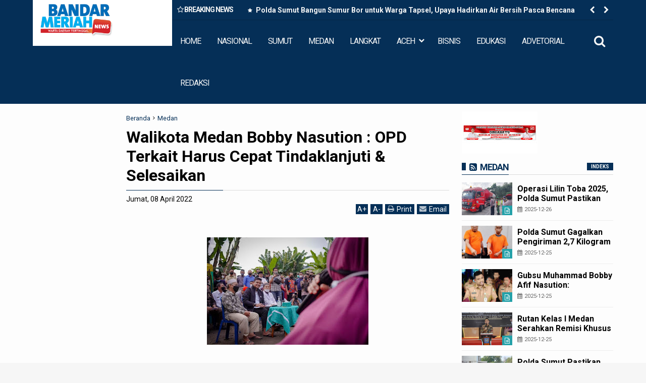

--- FILE ---
content_type: text/javascript; charset=UTF-8
request_url: https://www.bandarmeriahnews.com/feeds/posts/default/-/Medan?max-results=5&orderby=published&alt=json-in-script&callback=jQuery1113020208223487819077_1766750488066
body_size: 8765
content:
// API callback
jQuery1113020208223487819077_1766750488066({"version":"1.0","encoding":"UTF-8","feed":{"xmlns":"http://www.w3.org/2005/Atom","xmlns$openSearch":"http://a9.com/-/spec/opensearchrss/1.0/","xmlns$blogger":"http://schemas.google.com/blogger/2008","xmlns$georss":"http://www.georss.org/georss","xmlns$gd":"http://schemas.google.com/g/2005","xmlns$thr":"http://purl.org/syndication/thread/1.0","id":{"$t":"tag:blogger.com,1999:blog-8583495972125186077"},"updated":{"$t":"2025-12-26T18:47:32.944+07:00"},"category":[{"term":"Medan"},{"term":"Sumut"},{"term":"Langkat"},{"term":"Nasional"},{"term":"Bener Meriah"},{"term":"Edukasi"},{"term":"Aceh"},{"term":"Headline"},{"term":"Aceh Timur"},{"term":"Aceh Tengah"},{"term":"Top Story"},{"term":"Sport"},{"term":"Advetorial"},{"term":"Medan\/advetorial"},{"term":"Jakarta"},{"term":"Medan.Edukasi"},{"term":"Medan\/Edukasi"},{"term":"aswan jaya"},{"term":"baksos satu hati"},{"term":"eco enzym medan"},{"term":"fkmn"},{"term":"forum kerukunan masyarakat nusantara"},{"term":"kodrat shah"},{"term":"kredit macet btn"},{"term":"mpw pp sumut"},{"term":"pmi sumut semprot"},{"term":"pp sumut baksos"},{"term":"pp sumut paket sembako"},{"term":"pt acr"},{"term":"pt kaya"},{"term":"satu hati baksos"},{"term":"satu hati eco enzym"},{"term":"satuhati baksos"},{"term":"Bagikan 1000 Nasi Kotak"},{"term":"Deklarasi Karib Ganjar Asahan"},{"term":"Himmah sumut"},{"term":"Jafaruddin Harahap PPP Sumut"},{"term":"Keungggulan Belajar Era Digital"},{"term":"Meda"},{"term":"Medan.Nasional"},{"term":"Nasinal"},{"term":"Nasional\/Edukasi"},{"term":"Nasional\/Medan"},{"term":"Nasionla"},{"term":"Pelatihan literasi digital Di Batubara"},{"term":"Sigli"},{"term":"anwar sani"},{"term":"baznas sumut"},{"term":"canakya"},{"term":"canakya suman"},{"term":"fkmn baksos"},{"term":"hutan dairi"},{"term":"illegal logging dairi"},{"term":"jalan dairi rusak"},{"term":"jalan karo rusak"},{"term":"mujianto"},{"term":"pdip bagikan sembako dan seragam sekolah"},{"term":"pdip bagikan sembako di toba"},{"term":"pdip baksos di toba"},{"term":"perambahan hutan dairi"},{"term":"pkp pdip toba"},{"term":"pt pasific limbah industri"},{"term":"pt pli baksos"},{"term":"rapidin simbolon bagikan sembako"},{"term":"rion arios"},{"term":"sartjipto king"},{"term":"satuhati pp"},{"term":"sidang kredit macet btn"},{"term":"sidang mujianto"},{"term":"sun sin"}],"title":{"type":"text","$t":"BANDARMERIAHNEWS.COM"},"subtitle":{"type":"html","$t":"BANDARMERIAHNEWS.COM | Warta Daerah Tertinggal"},"link":[{"rel":"http://schemas.google.com/g/2005#feed","type":"application/atom+xml","href":"https:\/\/www.bandarmeriahnews.com\/feeds\/posts\/default"},{"rel":"self","type":"application/atom+xml","href":"https:\/\/www.blogger.com\/feeds\/8583495972125186077\/posts\/default\/-\/Medan?alt=json-in-script\u0026max-results=5\u0026orderby=published"},{"rel":"alternate","type":"text/html","href":"https:\/\/www.bandarmeriahnews.com\/search\/label\/Medan"},{"rel":"hub","href":"http://pubsubhubbub.appspot.com/"},{"rel":"next","type":"application/atom+xml","href":"https:\/\/www.blogger.com\/feeds\/8583495972125186077\/posts\/default\/-\/Medan\/-\/Medan?alt=json-in-script\u0026start-index=6\u0026max-results=5\u0026orderby=published"}],"author":[{"name":{"$t":"Redaksi"},"uri":{"$t":"http:\/\/www.blogger.com\/profile\/04498291585918636373"},"email":{"$t":"noreply@blogger.com"},"gd$image":{"rel":"http://schemas.google.com/g/2005#thumbnail","width":"16","height":"16","src":"https:\/\/img1.blogblog.com\/img\/b16-rounded.gif"}}],"generator":{"version":"7.00","uri":"http://www.blogger.com","$t":"Blogger"},"openSearch$totalResults":{"$t":"7851"},"openSearch$startIndex":{"$t":"1"},"openSearch$itemsPerPage":{"$t":"5"},"entry":[{"id":{"$t":"tag:blogger.com,1999:blog-8583495972125186077.post-3966239163906266011"},"published":{"$t":"2025-12-26T11:01:00.000+07:00"},"updated":{"$t":"2025-12-26T18:05:13.388+07:00"},"category":[{"scheme":"http://www.blogger.com/atom/ns#","term":"Medan"}],"title":{"type":"text","$t":" Operasi Lilin Toba 2025, Polda Sumut Pastikan Keamanan Ibadah Natal, Mudik, dan Wisata Terjamin"},"content":{"type":"html","$t":"\u003Cp\u003E\u0026nbsp;\u003C\/p\u003E\u003Cdiv class=\"separator\" style=\"clear: both; text-align: center;\"\u003E\u003Ca href=\"https:\/\/blogger.googleusercontent.com\/img\/b\/R29vZ2xl\/AVvXsEiwD_D8dXzAP-CFt5ljlbHpzcfnUwhTJRxHrNrEG2Wp2KX_xqedy2tL8fCvQ7v0EIvEhR_H3VdSE1K8y-yauwfQEoyMFAt0Zm4L4iaOv2TNFa8LmA_mJpic1fn-YkohU5d-PYOqebZKwO3SNdqq2N4FR2S6yiS2Ze86EKb6KwJwW_oxEhfR4bhyWp6YBe8x\/s1280\/ab21.jpg\" imageanchor=\"1\" style=\"margin-left: 1em; margin-right: 1em;\"\u003E\u003Cimg border=\"0\" data-original-height=\"960\" data-original-width=\"1280\" height=\"240\" src=\"https:\/\/blogger.googleusercontent.com\/img\/b\/R29vZ2xl\/AVvXsEiwD_D8dXzAP-CFt5ljlbHpzcfnUwhTJRxHrNrEG2Wp2KX_xqedy2tL8fCvQ7v0EIvEhR_H3VdSE1K8y-yauwfQEoyMFAt0Zm4L4iaOv2TNFa8LmA_mJpic1fn-YkohU5d-PYOqebZKwO3SNdqq2N4FR2S6yiS2Ze86EKb6KwJwW_oxEhfR4bhyWp6YBe8x\/s320\/ab21.jpg\" width=\"320\" \/\u003E\u003C\/a\u003E\u003C\/div\u003E\u003Cbr \/\u003E\u0026nbsp;\u003Cb\u003EMedan| Bandar Meriah News\u0026nbsp;\u003C\/b\u003E- Polda Sumatera Utara bersama seluruh Polres jajaran hingga Jumat (26\/12\/2025) terus melaksanakan pengamanan intensif dalam rangka Operasi Lilin Toba 2025.\u0026nbsp;\u003Cp\u003E\u003C\/p\u003E\u003Cp\u003E\u003Cbr \/\u003E\u003C\/p\u003E\u003Cp\u003ESeluruh rangkaian pengamanan ini diarahkan untuk menjamin rasa aman masyarakat sebelum, pada saat, dan sesudah merayakan Natal 2025 dan Tahun Baru 2026 dari berbagai potensi ancaman dan gangguan keamanan.\u003C\/p\u003E\u003Cp\u003E\u003Cbr \/\u003E\u003C\/p\u003E\u003Cp\u003EPengamanan dilakukan secara menyeluruh, mulai dari tempat ibadah, jalur mudik dan arus lalu lintas, hingga kawasan objek wisata dan pusat keramaian.\u0026nbsp;\u003C\/p\u003E\u003Cp\u003E\u003Cbr \/\u003E\u003C\/p\u003E\u003Cp\u003ELangkah ini merupakan implementasi nyata tujuan Operasi Lilin Toba 2025, yakni memberikan perlindungan maksimal bagi masyarakat dalam melaksanakan ibadah, melakukan perjalanan mudik, serta berwisata dengan aman dan nyaman.\u003C\/p\u003E\u003Cp\u003E\u003Cbr \/\u003E\u003C\/p\u003E\u003Cp\u003EKabid Humas Polda Sumut, Kombes Pol Ferry Walintukan, mengatakan bahwa hingga saat ini Polda Sumut dan Polres jajaran masih siaga penuh untuk memastikan seluruh aktivitas masyarakat selama libur Natal dan Tahun Baru berjalan aman dan terkendali.\u003C\/p\u003E\u003Cp\u003E\u003Cbr \/\u003E\u003C\/p\u003E\u003Cp\u003E“Operasi Lilin Toba 2025 dilaksanakan untuk menjamin rasa aman masyarakat sebelum, saat, dan setelah merayakan Natal dan Tahun Baru. Oleh karena itu, pengamanan ibadah Natal, jalur mudik, serta objek wisata terus kami lakukan secara konsisten dan terukur,” ujar Kombes Pol Ferry Walintukan.\u003C\/p\u003E\u003Cp\u003E\u003Cbr \/\u003E\u003C\/p\u003E\u003Cp\u003EIa menjelaskan, dalam rangka menjamin keamanan ibadah Natal, personel Polri didukung TNI dan instansi terkait disiagakan di gereja-gereja, melaksanakan patroli, serta melakukan sterilisasi lokasi ibadah.\u0026nbsp;\u003C\/p\u003E\u003Cp\u003E\u003Cbr \/\u003E\u003C\/p\u003E\u003Cp\u003ELangkah ini dilakukan untuk mengantisipasi segala potensi gangguan yang dapat mengganggu kekhusyukan umat Kristiani dalam beribadah.\u003C\/p\u003E\u003Cp\u003E\u003Cbr \/\u003E\u003C\/p\u003E\u003Cp\u003ESelain itu, pengamanan jalur mudik dan arus lalu lintas menjadi fokus utama untuk menjamin keselamatan masyarakat yang melakukan perjalanan.\u0026nbsp;\u003C\/p\u003E\u003Cp\u003E\u003Cbr \/\u003E\u003C\/p\u003E\u003Cp\u003EPersonel ditempatkan di titik-titik rawan kemacetan dan kecelakaan, serta di pos pengamanan, pos pelayanan, dan pos terpadu guna memberikan pelayanan cepat dan responsif kepada masyarakat.\u003C\/p\u003E\u003Cp\u003E\u003Cbr \/\u003E\u003C\/p\u003E\u003Cp\u003EPengamanan juga diperkuat di kawasan objek wisata yang mengalami peningkatan kunjungan selama libur Natal dan Tahun Baru. Kehadiran personel di lokasi wisata bertujuan mencegah gangguan kamtibmas serta memberikan rasa aman bagi masyarakat yang berlibur bersama keluarga.\u003C\/p\u003E\u003Cp\u003E\u003Cbr \/\u003E\u003C\/p\u003E\u003Cp\u003E“Ribuan personel gabungan kami libatkan dalam Operasi Lilin Toba 2025 dan disebar di seluruh wilayah Sumatera Utara. Seluruh personel bertugas untuk memastikan masyarakat dapat beribadah, bermudik, dan berwisata dengan aman, tertib, dan nyaman,” jelas Ferry.\u003C\/p\u003E\u003Cp\u003E\u003Cbr \/\u003E\u003C\/p\u003E\u003Cp\u003EKabid Humas Polda Sumut menegaskan bahwa Operasi Lilin Toba 2025 tidak hanya berorientasi pada pengamanan, tetapi juga mengedepankan pendekatan humanis dan sinergi TNI–Polri sebagai bagian dari upaya menjaga stabilitas kamtibmas dan memperkuat kepercayaan publik.\u003C\/p\u003E\u003Cp\u003E\u003Cbr \/\u003E\u003C\/p\u003E\u003Cp\u003E“Melalui Operasi Lilin Toba 2025, kami ingin memastikan kehadiran negara benar-benar dirasakan masyarakat. Dengan dukungan dan kerja sama semua pihak, perayaan Natal dan Tahun Baru di Sumatera Utara diharapkan berlangsung aman, damai, dan kondusif,” pungkas Kombes Pol Ferry Walintukan.(panji)\u003C\/p\u003E"},"link":[{"rel":"replies","type":"application/atom+xml","href":"https:\/\/www.bandarmeriahnews.com\/feeds\/3966239163906266011\/comments\/default","title":"Posting Komentar"},{"rel":"replies","type":"text/html","href":"https:\/\/www.bandarmeriahnews.com\/2025\/12\/operasi-lilin-toba-2025-polda-sumut.html#comment-form","title":"0 Komentar"},{"rel":"edit","type":"application/atom+xml","href":"https:\/\/www.blogger.com\/feeds\/8583495972125186077\/posts\/default\/3966239163906266011"},{"rel":"self","type":"application/atom+xml","href":"https:\/\/www.blogger.com\/feeds\/8583495972125186077\/posts\/default\/3966239163906266011"},{"rel":"alternate","type":"text/html","href":"https:\/\/www.bandarmeriahnews.com\/2025\/12\/operasi-lilin-toba-2025-polda-sumut.html","title":" Operasi Lilin Toba 2025, Polda Sumut Pastikan Keamanan Ibadah Natal, Mudik, dan Wisata Terjamin"}],"author":[{"name":{"$t":"Irwan Surbakti"},"uri":{"$t":"http:\/\/www.blogger.com\/profile\/10877655672594199235"},"email":{"$t":"noreply@blogger.com"},"gd$image":{"rel":"http://schemas.google.com/g/2005#thumbnail","width":"16","height":"16","src":"https:\/\/img1.blogblog.com\/img\/b16-rounded.gif"}}],"media$thumbnail":{"xmlns$media":"http://search.yahoo.com/mrss/","url":"https:\/\/blogger.googleusercontent.com\/img\/b\/R29vZ2xl\/AVvXsEiwD_D8dXzAP-CFt5ljlbHpzcfnUwhTJRxHrNrEG2Wp2KX_xqedy2tL8fCvQ7v0EIvEhR_H3VdSE1K8y-yauwfQEoyMFAt0Zm4L4iaOv2TNFa8LmA_mJpic1fn-YkohU5d-PYOqebZKwO3SNdqq2N4FR2S6yiS2Ze86EKb6KwJwW_oxEhfR4bhyWp6YBe8x\/s72-c\/ab21.jpg","height":"72","width":"72"},"thr$total":{"$t":"0"}},{"id":{"$t":"tag:blogger.com,1999:blog-8583495972125186077.post-941122710889818531"},"published":{"$t":"2025-12-25T13:52:00.000+07:00"},"updated":{"$t":"2025-12-25T18:55:15.417+07:00"},"category":[{"scheme":"http://www.blogger.com/atom/ns#","term":"Medan"}],"title":{"type":"text","$t":" Polda Sumut Gagalkan Pengiriman 2,7 Kilogram Sabu ke Jakarta, Dua Kurir Ditangkap di Persawahan Deli Serdang"},"content":{"type":"html","$t":"\u003Cp\u003E\u0026nbsp;\u0026nbsp;\u003C\/p\u003E\u003Cdiv class=\"separator\" style=\"clear: both; text-align: center;\"\u003E\u003Ca href=\"https:\/\/blogger.googleusercontent.com\/img\/b\/R29vZ2xl\/AVvXsEhdj_4_nPHx2qEGKq8O78Ni_kG0SIzZdKn3mSInVfGhehXnlNxPBLaRbCJ6Bz38n_PXvr0mLAmPsgrKAhRCHWzrk1nl1eOwV-EVWwi4LxBmchHgN-XZur-9rtmW2ifpurVJdEBqGYJok9d8wm4eGyAelh9NnXYvtBjCD7QkR_LwwML6U3sipkFk9K_ibJc\/s1138\/ab55.jpg\" imageanchor=\"1\" style=\"margin-left: 1em; margin-right: 1em;\"\u003E\u003Cimg border=\"0\" data-original-height=\"1138\" data-original-width=\"960\" height=\"320\" src=\"https:\/\/blogger.googleusercontent.com\/img\/b\/R29vZ2xl\/AVvXsEhdj_4_nPHx2qEGKq8O78Ni_kG0SIzZdKn3mSInVfGhehXnlNxPBLaRbCJ6Bz38n_PXvr0mLAmPsgrKAhRCHWzrk1nl1eOwV-EVWwi4LxBmchHgN-XZur-9rtmW2ifpurVJdEBqGYJok9d8wm4eGyAelh9NnXYvtBjCD7QkR_LwwML6U3sipkFk9K_ibJc\/s320\/ab55.jpg\" width=\"270\" \/\u003E\u003C\/a\u003E\u003C\/div\u003E\u003Cbr \/\u003E\u003Cb\u003EMedan | Bandar Meriah News -\u003C\/b\u003E\u0026nbsp;Komitmen Polda Sumatera Utara dalam memutus mata rantai peredaran narkotika kembali dibuktikan. Direktorat Reserse Narkoba Polda Sumut berhasil menggagalkan upaya pengiriman narkotika jenis sabu seberat 2.780,6 gram brutto dan mengamankan dua orang pelaku yang diduga berperan sebagai kurir, di wilayah Kabupaten Deli Serdang, Senin (22\/12\/2025).\u003Cp\u003E\u003C\/p\u003E\u003Cp\u003E\u003Cbr \/\u003E\u003C\/p\u003E\u003Cp\u003EPengungkapan ini berawal dari informasi masyarakat yang menyebutkan adanya rencana pengiriman sabu menggunakan jalur darat. Merespons informasi tersebut, Unit 3 Subdit I Ditresnarkoba Polda Sumut langsung bergerak cepat melakukan penyelidikan dan pemantauan intensif di Desa Sukamandi Hilir, Kecamatan Pagar Merbau.\u003C\/p\u003E\u003Cp\u003E\u003Cbr \/\u003E\u003C\/p\u003E\u003Cp\u003ESekira pukul 13.00 WIB, petugas mendapati sebuah mobil Daihatsu Xenia warna putih yang sesuai dengan ciri-ciri target melintas di lokasi. Saat akan dilakukan penyergapan, pengemudi justru berupaya melarikan diri. Dalam aksi kejar-kejaran tersebut, pelaku sempat membuang sebuah bungkusan plastik berwarna biru dari dalam kendaraan untuk menghilangkan barang bukti.\u003C\/p\u003E\u003Cp\u003E\u003Cbr \/\u003E\u003C\/p\u003E\u003Cp\u003EUpaya melarikan diri berakhir ketika kendaraan pelaku masuk ke area persawahan, sehingga petugas berhasil mengamankan dua pria yang kemudian diketahui berinisial K (48) dan MD (36).\u0026nbsp;\u003C\/p\u003E\u003Cp\u003E\u003Cbr \/\u003E\u003C\/p\u003E\u003Cp\u003ESetelah dilakukan pencarian di lokasi, petugas menemukan kembali bungkusan plastik yang dibuang, yang berisi tiga paket narkotika jenis sabu dengan total berat 2.780,6 gram brutto.\u003C\/p\u003E\u003Cp\u003E\u003Cbr \/\u003E\u003C\/p\u003E\u003Cp\u003ESelain narkotika, polisi juga menyita satu unit mobil Xenia, serta dua unit telepon genggam yang diduga digunakan pelaku dalam menjalankan aksinya. Di hadapan petugas, kedua tersangka mengakui bahwa barang haram tersebut merupakan milik mereka.\u003C\/p\u003E\u003Cp\u003E\u003Cbr \/\u003E\u003C\/p\u003E\u003Cp\u003EDirektur Reserse Narkoba Polda Sumut, Kombes Pol. Andy Arisandi, S.H., S.I.K., M.H., menjelaskan bahwa berdasarkan hasil interogasi awal, sabu tersebut diterima dari seseorang berinisial BOY (lidik) dan rencananya akan dibawa ke Jakarta melalui jalur darat.\u0026nbsp;\u003C\/p\u003E\u003Cp\u003E\u003Cbr \/\u003E\u003C\/p\u003E\u003Cp\u003EUntuk sekali pengiriman, para pelaku dijanjikan upah sebesar Rp50 juta, atas perintah seorang berinisial RUDI (lidik). Keduanya juga mengaku telah lebih dari satu kali melakukan perbuatan serupa.\u003C\/p\u003E\u003Cp\u003E\u003Cbr \/\u003E\u003C\/p\u003E\u003Cp\u003E“Pengungkapan ini menjadi bukti keseriusan Polda Sumut dalam memberantas peredaran narkotika, khususnya jaringan antarprovinsi yang menjadikan Sumatera Utara sebagai jalur lintasan,” ujar Kombes Pol. Andy Arisandi.\u003C\/p\u003E\u003Cp\u003E\u003Cbr \/\u003E\u003C\/p\u003E\u003Cp\u003ESaat ini, kedua tersangka beserta seluruh barang bukti telah diamankan di Kantor Ditresnarkoba Polda Sumut untuk menjalani proses penyidikan lebih lanjut.\u0026nbsp;\u003C\/p\u003E\u003Cp\u003E\u003Cbr \/\u003E\u003C\/p\u003E\u003Cp\u003EPenyidik akan terus mengembangkan kasus ini guna mengungkap jaringan di atasnya, termasuk melakukan pemeriksaan lanjutan, pengiriman barang bukti ke laboratorium forensik, serta gelar perkara.\u003C\/p\u003E\u003Cp\u003E\u003Cbr \/\u003E\u003C\/p\u003E\u003Cp\u003EPolda Sumatera Utara mengimbau masyarakat untuk terus berperan aktif memberikan informasi kepada kepolisian. Sinergi antara masyarakat dan aparat penegak hukum menjadi kunci utama dalam melindungi generasi bangsa dari ancaman bahaya narkoba.(panji)\u003C\/p\u003E"},"link":[{"rel":"replies","type":"application/atom+xml","href":"https:\/\/www.bandarmeriahnews.com\/feeds\/941122710889818531\/comments\/default","title":"Posting Komentar"},{"rel":"replies","type":"text/html","href":"https:\/\/www.bandarmeriahnews.com\/2025\/12\/polda-sumut-gagalkan-pengiriman-27.html#comment-form","title":"0 Komentar"},{"rel":"edit","type":"application/atom+xml","href":"https:\/\/www.blogger.com\/feeds\/8583495972125186077\/posts\/default\/941122710889818531"},{"rel":"self","type":"application/atom+xml","href":"https:\/\/www.blogger.com\/feeds\/8583495972125186077\/posts\/default\/941122710889818531"},{"rel":"alternate","type":"text/html","href":"https:\/\/www.bandarmeriahnews.com\/2025\/12\/polda-sumut-gagalkan-pengiriman-27.html","title":" Polda Sumut Gagalkan Pengiriman 2,7 Kilogram Sabu ke Jakarta, Dua Kurir Ditangkap di Persawahan Deli Serdang"}],"author":[{"name":{"$t":"Irwan Surbakti"},"uri":{"$t":"http:\/\/www.blogger.com\/profile\/10877655672594199235"},"email":{"$t":"noreply@blogger.com"},"gd$image":{"rel":"http://schemas.google.com/g/2005#thumbnail","width":"16","height":"16","src":"https:\/\/img1.blogblog.com\/img\/b16-rounded.gif"}}],"media$thumbnail":{"xmlns$media":"http://search.yahoo.com/mrss/","url":"https:\/\/blogger.googleusercontent.com\/img\/b\/R29vZ2xl\/AVvXsEhdj_4_nPHx2qEGKq8O78Ni_kG0SIzZdKn3mSInVfGhehXnlNxPBLaRbCJ6Bz38n_PXvr0mLAmPsgrKAhRCHWzrk1nl1eOwV-EVWwi4LxBmchHgN-XZur-9rtmW2ifpurVJdEBqGYJok9d8wm4eGyAelh9NnXYvtBjCD7QkR_LwwML6U3sipkFk9K_ibJc\/s72-c\/ab55.jpg","height":"72","width":"72"},"thr$total":{"$t":"0"}},{"id":{"$t":"tag:blogger.com,1999:blog-8583495972125186077.post-1960920406877864307"},"published":{"$t":"2025-12-25T13:07:00.000+07:00"},"updated":{"$t":"2025-12-26T06:14:57.892+07:00"},"category":[{"scheme":"http://www.blogger.com/atom/ns#","term":"Medan"}],"title":{"type":"text","$t":"Gubsu Muhammad Bobby Afif Nasution: Perpanjang Status Tanggap  Darurat Bencana di Sumut Sepekan Kedepan"},"content":{"type":"html","$t":"\u003Cp\u003E\u003Cb\u003E\u003C\/b\u003E\u003C\/p\u003E\u003Cdiv class=\"separator\" style=\"clear: both; text-align: center;\"\u003E\u003Cb\u003E\u003Ca href=\"https:\/\/blogger.googleusercontent.com\/img\/b\/R29vZ2xl\/AVvXsEiS-p8gWbBNm2yUQnDp6f00fOgJNid2lqNTuzAa1A1Kww8KE_EfGrMYjk8jyI7FO0orIpLXd4iLPnRqYtoQo5AnIcqsE8fwqzJGjsre9ARaahhRMy3w10wa4wlhaGdJR3Jz6A5hZAcsrBURcWAjtJ13AlhrjhlsELWLEY9GWc1AurslUaUxopSMSqAhO4_U\/s2500\/Kadis%20Kominfo%20dampingi%20Gubernur%20Sumut.jpg\" imageanchor=\"1\" style=\"margin-left: 1em; margin-right: 1em;\"\u003E\u003Cimg border=\"0\" data-original-height=\"1667\" data-original-width=\"2500\" height=\"213\" src=\"https:\/\/blogger.googleusercontent.com\/img\/b\/R29vZ2xl\/AVvXsEiS-p8gWbBNm2yUQnDp6f00fOgJNid2lqNTuzAa1A1Kww8KE_EfGrMYjk8jyI7FO0orIpLXd4iLPnRqYtoQo5AnIcqsE8fwqzJGjsre9ARaahhRMy3w10wa4wlhaGdJR3Jz6A5hZAcsrBURcWAjtJ13AlhrjhlsELWLEY9GWc1AurslUaUxopSMSqAhO4_U\/s320\/Kadis%20Kominfo%20dampingi%20Gubernur%20Sumut.jpg\" width=\"320\" \/\u003E\u003C\/a\u003E\u003C\/b\u003E\u003C\/div\u003E\u003Cb\u003E\u003Cbr \/\u003EMedan | Bandar Meriah News \u003C\/b\u003E- Gubernur Sumatera Utara (Gubsu), Muhammad Bobby Afif Nasution kembali memperpanjang\u0026nbsp; Status Tanggap Darurat Bencana Banjir dan Tanah Longsor di wilayah Sumut, selama sepekan, hingga akhir Desember 2025. Keputusan tersebut tertuang dalam surat bernomor: 188.44\/906\/KPTS\/2025, tanggal 24 Desember 2025, dengan pertimbangan dampak bencana yang luas dan kondisi korban yang belum sepenuhnya bisa dibiarkan berjuang sendiri pascabencana.\u003Cp\u003E\u003C\/p\u003E\u003Cp\u003E\u003Cbr \/\u003E\u003C\/p\u003E\u003Cp\u003EHal tersebut disampaikan Kepala Dinas Komunikasi dan Informatika (Kominfo) Sumut Erwin Hotmansah Harahap, Kamis (25\/12\/2025) di Medan. \"Memperhatikan dampaknya, serta langkah evakuasi hingga kebutuhan pemulihan di wilayah terdampak, maka Pemerintah Provinsi Sumatera Utara memperpanjang status tanggap darurat bencana hingga 31 Desember 2025,\" ujar Erwin.\u0026nbsp;\u003C\/p\u003E\u003Cp\u003E\u003Cbr \/\u003E\u003C\/p\u003E\u003Cp\u003EKeputusan perpanjangan status tanggap darurat ini, lanjut Erwin, adalah yang kedua kalinya oleh Gubernur setelah sebelumnya pada periode 11-24 Desember 2025, melanjutkan status tanggap darurat pertama pada 27 November-10 Desember 2025.\u003C\/p\u003E\u003Cp\u003E\u003Cbr \/\u003E\u003C\/p\u003E\u003Cp\u003E\"Keputusan ini muncul setelah Gubernur menggelar rapat evaluasi penanganan bencana Sumatera Utara pada 23 Desember 2025. Hasilnya, status tanggap darurat masih berlanjut, tetapi bukan bencananya, melainkan penanganannya, mitigasinya,\" ungkap Erwin.\u003C\/p\u003E\u003Cp\u003E\u003Cbr \/\u003E\u003C\/p\u003E\u003Cp\u003EDengan keputusan ini lanjutnya, Gubernur menugaskan tim penanganan darurat bencana dan instansi terkait untuk melanjutkan berbagai langkah yang perlu dalam menangani situasi dan keadaan kedaruratan seperti pelayanan penyelamatan, evakuasi korban, penanggulangan dan penanganan serta pemulihan di wilayah terdampak bencana.\u003C\/p\u003E\u003Cp\u003E\u003Cbr \/\u003E\u003C\/p\u003E\u003Cp\u003E\"Jadi keberadaan Posko Utama Tanggap Darurat Bencana tetap aktif hingga sepekan kedepan. Termasuk gudang logistik yang menggunakan Gedung Serbaguna Pemprov juga tetap berfungsi dalam menerima dan mendistribusikan bantuan kepada korban bencana,\" pungkas Erwin.(torong)\u003C\/p\u003E\u003Cdiv\u003E\u003Cbr \/\u003E\u003C\/div\u003E"},"link":[{"rel":"replies","type":"application/atom+xml","href":"https:\/\/www.bandarmeriahnews.com\/feeds\/1960920406877864307\/comments\/default","title":"Posting Komentar"},{"rel":"replies","type":"text/html","href":"https:\/\/www.bandarmeriahnews.com\/2025\/12\/gubsu-muhammad-bobby-afif-nasution_25.html#comment-form","title":"0 Komentar"},{"rel":"edit","type":"application/atom+xml","href":"https:\/\/www.blogger.com\/feeds\/8583495972125186077\/posts\/default\/1960920406877864307"},{"rel":"self","type":"application/atom+xml","href":"https:\/\/www.blogger.com\/feeds\/8583495972125186077\/posts\/default\/1960920406877864307"},{"rel":"alternate","type":"text/html","href":"https:\/\/www.bandarmeriahnews.com\/2025\/12\/gubsu-muhammad-bobby-afif-nasution_25.html","title":"Gubsu Muhammad Bobby Afif Nasution: Perpanjang Status Tanggap  Darurat Bencana di Sumut Sepekan Kedepan"}],"author":[{"name":{"$t":"Irwan Surbakti"},"uri":{"$t":"http:\/\/www.blogger.com\/profile\/10877655672594199235"},"email":{"$t":"noreply@blogger.com"},"gd$image":{"rel":"http://schemas.google.com/g/2005#thumbnail","width":"16","height":"16","src":"https:\/\/img1.blogblog.com\/img\/b16-rounded.gif"}}],"media$thumbnail":{"xmlns$media":"http://search.yahoo.com/mrss/","url":"https:\/\/blogger.googleusercontent.com\/img\/b\/R29vZ2xl\/AVvXsEiS-p8gWbBNm2yUQnDp6f00fOgJNid2lqNTuzAa1A1Kww8KE_EfGrMYjk8jyI7FO0orIpLXd4iLPnRqYtoQo5AnIcqsE8fwqzJGjsre9ARaahhRMy3w10wa4wlhaGdJR3Jz6A5hZAcsrBURcWAjtJ13AlhrjhlsELWLEY9GWc1AurslUaUxopSMSqAhO4_U\/s72-c\/Kadis%20Kominfo%20dampingi%20Gubernur%20Sumut.jpg","height":"72","width":"72"},"thr$total":{"$t":"0"}},{"id":{"$t":"tag:blogger.com,1999:blog-8583495972125186077.post-324669610167892979"},"published":{"$t":"2025-12-25T11:26:00.000+07:00"},"updated":{"$t":"2025-12-25T16:32:08.799+07:00"},"category":[{"scheme":"http://www.blogger.com/atom/ns#","term":"Medan"}],"title":{"type":"text","$t":"Rutan Kelas I Medan Serahkan Remisi Khusus Natal 2025 kepada 215 Warga Binaan"},"content":{"type":"html","$t":"\u003Cp\u003E\u0026nbsp;\u003C\/p\u003E\u003Cdiv class=\"separator\" style=\"clear: both; text-align: center;\"\u003E\u003Ca href=\"https:\/\/blogger.googleusercontent.com\/img\/b\/R29vZ2xl\/AVvXsEhzcoOQbIiuD3WNFpCGpQG3vuLg-hpcFUDgdp2wT_cEISlGBWqTJQ5l4m6tT8p71HowAyythCLgV8HBQMcEMHw3-1ccUkI8K16OdDLVJEDc1ILnruQsaNGXuYrH9Ex14_TQGr3nzI-PAcnygAcmmQYO7_Dxb1vIh6tSyd1hOfXdh3pQ7iJpqTYEABHgpJnv\/s1600\/ab39.jpg\" imageanchor=\"1\" style=\"margin-left: 1em; margin-right: 1em;\"\u003E\u003Cimg border=\"0\" data-original-height=\"1066\" data-original-width=\"1600\" height=\"213\" src=\"https:\/\/blogger.googleusercontent.com\/img\/b\/R29vZ2xl\/AVvXsEhzcoOQbIiuD3WNFpCGpQG3vuLg-hpcFUDgdp2wT_cEISlGBWqTJQ5l4m6tT8p71HowAyythCLgV8HBQMcEMHw3-1ccUkI8K16OdDLVJEDc1ILnruQsaNGXuYrH9Ex14_TQGr3nzI-PAcnygAcmmQYO7_Dxb1vIh6tSyd1hOfXdh3pQ7iJpqTYEABHgpJnv\/s320\/ab39.jpg\" width=\"320\" \/\u003E\u003C\/a\u003E\u003C\/div\u003E\u003Cbr \/\u003E\u003Cb\u003EMedan | Bandar Meriah News \u003C\/b\u003E- Dalam rangka memperingati Hari Raya Natal Tahun 2025, Rumah Tahanan Negara (Rutan) Kelas I Medan Kanwil Ditjenpas Sumut melaksanakan kegiatan penyerahan Remisi Khusus Hari Raya Natal kepada warga binaan pemasyarakatan (WBP). Kamis (25\/12\/2025).\u003Cp\u003E\u003C\/p\u003E\u003Cp\u003E\u003Cbr \/\u003E\u003C\/p\u003E\u003Cp\u003EKegiatan ini dipimpin langsung oleh Kepala Rutan Kelas I Medan, Andi Surya, bersama Kasi Yantah, Ronny Steven dan Kasubsi Adper, Wisnu Jatmiko yang secara simbolis menyerahkan Surat Keputusan (SK) Remisi kepada perwakilan warga binaan beragama Kristen bertempat\u0026nbsp; di Gereja Oikoumene Imanuel Rutan Kelas I Medan.\u003C\/p\u003E\u003Cp\u003E\u003Cbr \/\u003E\u003C\/p\u003E\u003Cp\u003EDalam kesempatan tersebut, Kepala Rutan Kelas I Medan membacakan sambutan dari Menteri Imigrasi dan Pemasyarakatan RI, Agus Andrianto. “Pemberian remisi bagi narapidana dan pengurangan masa pidana bagi anak binaan merupakan bentuk penghormatan serta penghargaan bagi narapidana dan anak binaan yang telah menunjukkan perubahan sikap yang baik, berperan aktif dalam mengikuti program pembinaan, dan dinilai memiliki tingkat resiko yang semakin menurun.” Ucapnya.\u003C\/p\u003E\u003Cp\u003E\u003Cbr \/\u003E\u003C\/p\u003E\u003Cp\u003E“Penghargaan ini diberikan tidak hanya sebagai bentuk apresiasi, tetapi juga sebagai dorongan agar proses reintegrasi sosial dapat berlangsung lebih optimal. Perlu diingat, bahwa dalam paradigma pemidanaan saat ini, pemasyarakatan bukanlah alat pembalasan, melainkan sebagai media pembinaan untuk menuntun Narapidana dan anak binaan menyadari kesalahannya, memperbaiki diri, dan mampu kembali berkontribusi positif di masyarakat”. Ujarnya.\u003C\/p\u003E\u003Cp\u003E\u003Cbr \/\u003E\u003C\/p\u003E\u003Cp\u003E“Remisi ini bukan sekadar pengurangan masa pidana, tetapi juga menjadi motivasi bagi warga binaan untuk terus berperilaku baik, menaati aturan, dan mengikuti seluruh program pembinaan yang telah disiapkan,” tambah Andi Surya.\u003C\/p\u003E\u003Cp\u003E\u003Cbr \/\u003E\u003C\/p\u003E\u003Cp\u003EAdapun rincian penerima Remisi Khusus Hari Raya Natal Tahun 2025 di Rutan Kelas I Medan yakni RK I sebanyak 54 orang WBP memperoleh remisi 15 hari, 151 orang WBP memperoleh remisi 1 bulan, 8 orang WBP memperoleh remisi 1 bulan 15 hari, serta 2 orang WBP memperoleh Remisi Khusus II (RK II) masing-masing selama 1 bulan. Dari total 215 warga binaan yang menerima remisi, 1 orang di antaranya dinyatakan langsung bebas setelah menerima remisi.\u003C\/p\u003E\u003Cp\u003E\u003Cbr \/\u003E\u003C\/p\u003E\u003Cp\u003EPelaksanaan penyerahan remisi berlangsung dengan tertib, aman, dan penuh khidmat, serta tetap mengedepankan nilai-nilai keadilan, kemanusiaan, dan kepastian hukum. Melalui momentum Natal ini, diharapkan warga binaan dapat merefleksikan diri, memperkuat iman, serta mempersiapkan diri untuk kembali menjadi pribadi yang lebih baik di tengah masyarakat.\u003C\/p\u003E\u003Cp\u003E\u003Cbr \/\u003E\u003C\/p\u003E\u003Cp\u003E#pemasyarakatanpastibermanfaat\u003C\/p\u003E\u003Cp\u003E#pemasyarakatansumut\u0026nbsp;\u003C\/p\u003E\u003Cp\u003E#kemenimipas #remisi\u0026nbsp;\u003C\/p\u003E\u003Cp\u003E#ditjenpas #rutankelas1medan\u0026nbsp;\u003C\/p\u003E\u003Cp\u003E#pemasyarakatan\u0026nbsp;\u003C\/p\u003E\u003Cp\u003E#infoimipas\u003C\/p\u003E\u003Cp\u003E#rutanmedan\u003C\/p\u003E\u003Cp\u003E#rutan1medan\u003C\/p\u003E\u003Cp\u003E\u003Cbr \/\u003E\u003C\/p\u003E\u003Cp\u003ERAGUSTA BERSERI\u003C\/p\u003E\u003Cp\u003EBERSIH, SEHAT, RAPI DAN INDAH.(fitrah)\u003C\/p\u003E"},"link":[{"rel":"replies","type":"application/atom+xml","href":"https:\/\/www.bandarmeriahnews.com\/feeds\/324669610167892979\/comments\/default","title":"Posting Komentar"},{"rel":"replies","type":"text/html","href":"https:\/\/www.bandarmeriahnews.com\/2025\/12\/rutan-kelas-i-medan-serahkan-remisi.html#comment-form","title":"0 Komentar"},{"rel":"edit","type":"application/atom+xml","href":"https:\/\/www.blogger.com\/feeds\/8583495972125186077\/posts\/default\/324669610167892979"},{"rel":"self","type":"application/atom+xml","href":"https:\/\/www.blogger.com\/feeds\/8583495972125186077\/posts\/default\/324669610167892979"},{"rel":"alternate","type":"text/html","href":"https:\/\/www.bandarmeriahnews.com\/2025\/12\/rutan-kelas-i-medan-serahkan-remisi.html","title":"Rutan Kelas I Medan Serahkan Remisi Khusus Natal 2025 kepada 215 Warga Binaan"}],"author":[{"name":{"$t":"Irwan Surbakti"},"uri":{"$t":"http:\/\/www.blogger.com\/profile\/10877655672594199235"},"email":{"$t":"noreply@blogger.com"},"gd$image":{"rel":"http://schemas.google.com/g/2005#thumbnail","width":"16","height":"16","src":"https:\/\/img1.blogblog.com\/img\/b16-rounded.gif"}}],"media$thumbnail":{"xmlns$media":"http://search.yahoo.com/mrss/","url":"https:\/\/blogger.googleusercontent.com\/img\/b\/R29vZ2xl\/AVvXsEhzcoOQbIiuD3WNFpCGpQG3vuLg-hpcFUDgdp2wT_cEISlGBWqTJQ5l4m6tT8p71HowAyythCLgV8HBQMcEMHw3-1ccUkI8K16OdDLVJEDc1ILnruQsaNGXuYrH9Ex14_TQGr3nzI-PAcnygAcmmQYO7_Dxb1vIh6tSyd1hOfXdh3pQ7iJpqTYEABHgpJnv\/s72-c\/ab39.jpg","height":"72","width":"72"},"thr$total":{"$t":"0"}},{"id":{"$t":"tag:blogger.com,1999:blog-8583495972125186077.post-655383366616890943"},"published":{"$t":"2025-12-25T10:41:00.000+07:00"},"updated":{"$t":"2025-12-25T18:44:51.772+07:00"},"category":[{"scheme":"http://www.blogger.com/atom/ns#","term":"Medan"}],"title":{"type":"text","$t":"Polda Sumut Pastikan Ibadah Natal Berjalan Aman, Ribuan Jemaat Gereja di Medan Dijaga Ketat"},"content":{"type":"html","$t":"\u003Cp\u003E\u0026nbsp;\u003C\/p\u003E\u003Cp\u003E\u003C\/p\u003E\u003Cp\u003E\u003Cb\u003E\u003C\/b\u003E\u003C\/p\u003E\u003Cdiv class=\"separator\" style=\"clear: both; text-align: center;\"\u003E\u003Cb\u003E\u003Ca href=\"https:\/\/blogger.googleusercontent.com\/img\/b\/R29vZ2xl\/AVvXsEi-ygDXh_xUmB3CPxwC0gn_PbCzfFcr-2XMqb-JytbkKpZp5xyiUcbn_70eQbW1c4NXQt6cDMSYkTwNDoW3BFxWRLwH95F2JgEPj1H1kNKof6IwZkisBId77AdOPobnK7uv-t-CeS9yfyJaVH3jqReqU8Gl6M6qXc8yhKlddbI6mFSGcdfCJ678fWzPRRo2\/s1600\/a54.jpg\" imageanchor=\"1\" style=\"margin-left: 1em; margin-right: 1em;\"\u003E\u003Cimg border=\"0\" data-original-height=\"738\" data-original-width=\"1600\" height=\"148\" src=\"https:\/\/blogger.googleusercontent.com\/img\/b\/R29vZ2xl\/AVvXsEi-ygDXh_xUmB3CPxwC0gn_PbCzfFcr-2XMqb-JytbkKpZp5xyiUcbn_70eQbW1c4NXQt6cDMSYkTwNDoW3BFxWRLwH95F2JgEPj1H1kNKof6IwZkisBId77AdOPobnK7uv-t-CeS9yfyJaVH3jqReqU8Gl6M6qXc8yhKlddbI6mFSGcdfCJ678fWzPRRo2\/s320\/a54.jpg\" width=\"320\" \/\u003E\u003C\/a\u003E\u003C\/b\u003E\u003C\/div\u003E\u003Cb\u003E\u003Cbr \/\u003EMedan | Bandar Meriah News\u0026nbsp;\u003C\/b\u003E- Kepolisian Daerah Sumatera Utara melalui jajaran Polrestabes Medan dan Polsek di wilayah hukum Polda Sumut melaksanakan pengamanan intensif ibadah Natal pada Kamis(25\/12\/2025).\u0026nbsp;\u003Cp\u003E\u003C\/p\u003E\u003Cp\u003E\u003Cbr \/\u003E\u003C\/p\u003E\u003Cp\u003EKegiatan pengamanan ini merupakan bagian dari Operasi Lilin Toba 2025 guna memastikan perayaan Natal berlangsung aman, nyaman, dan kondusif bagi seluruh umat Kristiani.\u003C\/p\u003E\u003Cp\u003E\u003Cbr \/\u003E\u003C\/p\u003E\u003Cp\u003EPengamanan dilakukan sejak pagi hari mulai pukul 10.30 WIB di sejumlah gereja besar di Kota Medan yang dipadati jemaat.\u0026nbsp;\u003C\/p\u003E\u003Cp\u003E\u003Cbr \/\u003E\u003C\/p\u003E\u003Cp\u003EAdapun lokasi pengamanan meliputi Gereja HKBP Sudirman di Jalan Sudirman dengan pengawas pengamanan (Pawas) IPTU Aruan, Kanit Intel Polsek Medan Kota, Gereja Katedral di Jalan S. Parman Simpang Kesawan yang dihadiri sekitar 650 jemaat dengan Pawas IPDA Simanungkalit, Kanit Sabhara Polsek Medan Area, serta Gereja GMI Gloria di Jalan MT Haryono, Pusat Pasar, dengan jumlah jemaat mencapai sekitar 1.000 orang di bawah pengawasan IPTU Fandi, Kanit Res Polsek Medan Kota.\u003C\/p\u003E\u003Cp\u003E\u003Cbr \/\u003E\u003C\/p\u003E\u003Cp\u003EPengamanan melibatkan personel gabungan dari TNI–Polri, Dinas Perhubungan, serta unsur pegawai kecamatan setempat.\u0026nbsp;\u003C\/p\u003E\u003Cp\u003E\u003Cbr \/\u003E\u003C\/p\u003E\u003Cp\u003EPersonel disiagakan di pintu masuk gereja, area parkir, dan lingkungan sekitar tempat ibadah untuk mengantisipasi potensi gangguan kamtibmas serta mengatur arus lalu lintas agar ibadah berlangsung khidmat dan tertib.\u003C\/p\u003E\u003Cp\u003E\u003Cbr \/\u003E\u003C\/p\u003E\u003Cp\u003EKabid Humas Polda Sumut, Kombes Pol Ferry Walintukan, menegaskan bahwa pengamanan ibadah Natal tidak hanya dilakukan di Kota Medan, tetapi dilaksanakan secara menyeluruh di seluruh wilayah hukum Polda Sumatera Utara.\u0026nbsp;\u003C\/p\u003E\u003Cp\u003E\u003Cbr \/\u003E\u003C\/p\u003E\u003Cp\u003EHal ini sebagai wujud komitmen Polri dalam memberikan rasa aman kepada masyarakat, khususnya umat Kristiani yang merayakan Natal.\u003C\/p\u003E\u003Cp\u003E\u003Cbr \/\u003E\u003C\/p\u003E\u003Cp\u003E“Seluruh jajaran Polda Sumut melaksanakan pengamanan ibadah Natal secara maksimal. Kami memastikan kehadiran negara melalui sinergi TNI, Polri, pemerintah daerah, dan stakeholder terkait, agar umat dapat beribadah dengan aman, tenang, dan penuh khidmat,” ujar Kombes Pol Ferry Walintukan.\u003C\/p\u003E\u003Cp\u003E\u003Cbr \/\u003E\u003C\/p\u003E\u003Cp\u003EIa menambahkan, Operasi Lilin Toba 2025 tidak hanya berfokus pada pengamanan tempat ibadah, tetapi juga pengamanan lalu lintas, pusat keramaian, serta lokasi strategis lainnya.\u0026nbsp;\u003C\/p\u003E\u003Cp\u003E\u003Cbr \/\u003E\u003C\/p\u003E\u003Cp\u003EPolda Sumut juga mengimbau masyarakat untuk bersama-sama menjaga toleransi, saling menghormati, dan mendukung terciptanya situasi kamtibmas yang kondusif selama perayaan Natal dan Tahun Baru.\u003C\/p\u003E\u003Cp\u003E\u003Cbr \/\u003E\u003C\/p\u003E\u003Cp\u003EDengan pengamanan yang terkoordinasi dan humanis, rangkaian ibadah Natal di berbagai gereja di wilayah hukum Polda Sumut diharapkan dapat berlangsung aman, tertib, dan penuh sukacita, sebagai cerminan kuatnya toleransi dan kerukunan antarumat beragama di Sumatera Utara.(panji)\u003C\/p\u003E"},"link":[{"rel":"replies","type":"application/atom+xml","href":"https:\/\/www.bandarmeriahnews.com\/feeds\/655383366616890943\/comments\/default","title":"Posting Komentar"},{"rel":"replies","type":"text/html","href":"https:\/\/www.bandarmeriahnews.com\/2025\/12\/polda-sumut-pastikan-ibadah-natal.html#comment-form","title":"0 Komentar"},{"rel":"edit","type":"application/atom+xml","href":"https:\/\/www.blogger.com\/feeds\/8583495972125186077\/posts\/default\/655383366616890943"},{"rel":"self","type":"application/atom+xml","href":"https:\/\/www.blogger.com\/feeds\/8583495972125186077\/posts\/default\/655383366616890943"},{"rel":"alternate","type":"text/html","href":"https:\/\/www.bandarmeriahnews.com\/2025\/12\/polda-sumut-pastikan-ibadah-natal.html","title":"Polda Sumut Pastikan Ibadah Natal Berjalan Aman, Ribuan Jemaat Gereja di Medan Dijaga Ketat"}],"author":[{"name":{"$t":"Irwan Surbakti"},"uri":{"$t":"http:\/\/www.blogger.com\/profile\/10877655672594199235"},"email":{"$t":"noreply@blogger.com"},"gd$image":{"rel":"http://schemas.google.com/g/2005#thumbnail","width":"16","height":"16","src":"https:\/\/img1.blogblog.com\/img\/b16-rounded.gif"}}],"media$thumbnail":{"xmlns$media":"http://search.yahoo.com/mrss/","url":"https:\/\/blogger.googleusercontent.com\/img\/b\/R29vZ2xl\/AVvXsEi-ygDXh_xUmB3CPxwC0gn_PbCzfFcr-2XMqb-JytbkKpZp5xyiUcbn_70eQbW1c4NXQt6cDMSYkTwNDoW3BFxWRLwH95F2JgEPj1H1kNKof6IwZkisBId77AdOPobnK7uv-t-CeS9yfyJaVH3jqReqU8Gl6M6qXc8yhKlddbI6mFSGcdfCJ678fWzPRRo2\/s72-c\/a54.jpg","height":"72","width":"72"},"thr$total":{"$t":"0"}}]}});

--- FILE ---
content_type: text/javascript; charset=UTF-8
request_url: https://www.bandarmeriahnews.com/feeds/posts/default?max-results=9&orderby=published&alt=json-in-script&callback=jQuery1113020208223487819077_1766750488065
body_size: 13266
content:
// API callback
jQuery1113020208223487819077_1766750488065({"version":"1.0","encoding":"UTF-8","feed":{"xmlns":"http://www.w3.org/2005/Atom","xmlns$openSearch":"http://a9.com/-/spec/opensearchrss/1.0/","xmlns$blogger":"http://schemas.google.com/blogger/2008","xmlns$georss":"http://www.georss.org/georss","xmlns$gd":"http://schemas.google.com/g/2005","xmlns$thr":"http://purl.org/syndication/thread/1.0","id":{"$t":"tag:blogger.com,1999:blog-8583495972125186077"},"updated":{"$t":"2025-12-26T18:47:32.944+07:00"},"category":[{"term":"Medan"},{"term":"Sumut"},{"term":"Langkat"},{"term":"Nasional"},{"term":"Bener Meriah"},{"term":"Edukasi"},{"term":"Aceh"},{"term":"Headline"},{"term":"Aceh Timur"},{"term":"Aceh Tengah"},{"term":"Top Story"},{"term":"Sport"},{"term":"Advetorial"},{"term":"Medan\/advetorial"},{"term":"Jakarta"},{"term":"Medan.Edukasi"},{"term":"Medan\/Edukasi"},{"term":"aswan jaya"},{"term":"baksos satu hati"},{"term":"eco enzym medan"},{"term":"fkmn"},{"term":"forum kerukunan masyarakat nusantara"},{"term":"kodrat shah"},{"term":"kredit macet btn"},{"term":"mpw pp sumut"},{"term":"pmi sumut semprot"},{"term":"pp sumut baksos"},{"term":"pp sumut paket sembako"},{"term":"pt acr"},{"term":"pt kaya"},{"term":"satu hati baksos"},{"term":"satu hati eco enzym"},{"term":"satuhati baksos"},{"term":"Bagikan 1000 Nasi Kotak"},{"term":"Deklarasi Karib Ganjar Asahan"},{"term":"Himmah sumut"},{"term":"Jafaruddin Harahap PPP Sumut"},{"term":"Keungggulan Belajar Era Digital"},{"term":"Meda"},{"term":"Medan.Nasional"},{"term":"Nasinal"},{"term":"Nasional\/Edukasi"},{"term":"Nasional\/Medan"},{"term":"Nasionla"},{"term":"Pelatihan literasi digital Di Batubara"},{"term":"Sigli"},{"term":"anwar sani"},{"term":"baznas sumut"},{"term":"canakya"},{"term":"canakya suman"},{"term":"fkmn baksos"},{"term":"hutan dairi"},{"term":"illegal logging dairi"},{"term":"jalan dairi rusak"},{"term":"jalan karo rusak"},{"term":"mujianto"},{"term":"pdip bagikan sembako dan seragam sekolah"},{"term":"pdip bagikan sembako di toba"},{"term":"pdip baksos di toba"},{"term":"perambahan hutan dairi"},{"term":"pkp pdip toba"},{"term":"pt pasific limbah industri"},{"term":"pt pli baksos"},{"term":"rapidin simbolon bagikan sembako"},{"term":"rion arios"},{"term":"sartjipto king"},{"term":"satuhati pp"},{"term":"sidang kredit macet btn"},{"term":"sidang mujianto"},{"term":"sun sin"}],"title":{"type":"text","$t":"BANDARMERIAHNEWS.COM"},"subtitle":{"type":"html","$t":"BANDARMERIAHNEWS.COM | Warta Daerah Tertinggal"},"link":[{"rel":"http://schemas.google.com/g/2005#feed","type":"application/atom+xml","href":"https:\/\/www.bandarmeriahnews.com\/feeds\/posts\/default"},{"rel":"self","type":"application/atom+xml","href":"https:\/\/www.blogger.com\/feeds\/8583495972125186077\/posts\/default?alt=json-in-script\u0026max-results=9\u0026orderby=published"},{"rel":"alternate","type":"text/html","href":"https:\/\/www.bandarmeriahnews.com\/"},{"rel":"hub","href":"http://pubsubhubbub.appspot.com/"},{"rel":"next","type":"application/atom+xml","href":"https:\/\/www.blogger.com\/feeds\/8583495972125186077\/posts\/default?alt=json-in-script\u0026start-index=10\u0026max-results=9\u0026orderby=published"}],"author":[{"name":{"$t":"Redaksi"},"uri":{"$t":"http:\/\/www.blogger.com\/profile\/04498291585918636373"},"email":{"$t":"noreply@blogger.com"},"gd$image":{"rel":"http://schemas.google.com/g/2005#thumbnail","width":"16","height":"16","src":"https:\/\/img1.blogblog.com\/img\/b16-rounded.gif"}}],"generator":{"version":"7.00","uri":"http://www.blogger.com","$t":"Blogger"},"openSearch$totalResults":{"$t":"15047"},"openSearch$startIndex":{"$t":"1"},"openSearch$itemsPerPage":{"$t":"9"},"entry":[{"id":{"$t":"tag:blogger.com,1999:blog-8583495972125186077.post-3664002093077749190"},"published":{"$t":"2025-12-26T12:43:00.000+07:00"},"updated":{"$t":"2025-12-26T18:47:32.929+07:00"},"category":[{"scheme":"http://www.blogger.com/atom/ns#","term":"Sumut"}],"title":{"type":"text","$t":" Polda Sumut Bangun Sumur Bor untuk Warga Tapsel, Upaya Hadirkan Air Bersih Pasca Bencana"},"content":{"type":"html","$t":"\u003Cp\u003E\u003Cbr \/\u003E\u003C\/p\u003E\u003Cp\u003E\u003Cb\u003E\u003C\/b\u003E\u003C\/p\u003E\u003Cdiv class=\"separator\" style=\"clear: both; text-align: center;\"\u003E\u003Cb\u003E\u003Ca href=\"https:\/\/blogger.googleusercontent.com\/img\/b\/R29vZ2xl\/AVvXsEh3BsH01MX_0-YzcOOo63GleV6RwNoGkpKomGrdjehzE4AUsjhQVFvgf4BBWb9vE59IYTjwETclNBxcP8l70x_FuoixX2BzZdBxEhiMdi1TAqSCfE0GUjZMEouoA2KBJmkDOJuorxJu__GTwX04uuVCNVfWnu5jrNZcXzs4lV3_oly9VQqQOq2nqA1QZHba\/s1156\/ab24.jpg\" imageanchor=\"1\" style=\"margin-left: 1em; margin-right: 1em;\"\u003E\u003Cimg border=\"0\" data-original-height=\"867\" data-original-width=\"1156\" height=\"240\" src=\"https:\/\/blogger.googleusercontent.com\/img\/b\/R29vZ2xl\/AVvXsEh3BsH01MX_0-YzcOOo63GleV6RwNoGkpKomGrdjehzE4AUsjhQVFvgf4BBWb9vE59IYTjwETclNBxcP8l70x_FuoixX2BzZdBxEhiMdi1TAqSCfE0GUjZMEouoA2KBJmkDOJuorxJu__GTwX04uuVCNVfWnu5jrNZcXzs4lV3_oly9VQqQOq2nqA1QZHba\/s320\/ab24.jpg\" width=\"320\" \/\u003E\u003C\/a\u003E\u003C\/b\u003E\u003C\/div\u003E\u003Cb\u003E\u003Cbr \/\u003ETapanuli Selatan | Bandar Meriah News \u003C\/b\u003E- Kepedulian Satuan Polda Sumatera Utara melalui Satuan Brimob terhadap kebutuhan dasar masyarakat terdampak bencana kembali diwujudkan melalui program Aman Nusa II Tanggap Bencana di wilayah Kabupaten Tapanuli Selatan.\u0026nbsp;\u003Cp\u003E\u003C\/p\u003E\u003Cp\u003E\u003Cbr \/\u003E\u003C\/p\u003E\u003Cp\u003EPada Jumat (26\/12\/2025), jajaran Batalyon C Sat Brimob Polda Sumut melakukan pengecekan langsung pemasangan sumur bor di Desa Tolang Julu, Kecamatan Sayur Matinggi, sebagai langkah strategis untuk memenuhi kebutuhan air bersih warga.\u003C\/p\u003E\u003Cp\u003E\u003Cbr \/\u003E\u003C\/p\u003E\u003Cp\u003EKomandan Batalyon C Sat Brimob Polda Sumut, Kompol Zaenal Muhlisin, turun langsung ke lokasi guna memastikan progres pekerjaan berjalan sesuai rencana. Pembangunan sumur bor ini menjadi salah satu solusi jangka menengah hingga panjang untuk mengatasi keterbatasan akses air bersih yang dialami masyarakat pascabencana.\u003C\/p\u003E\u003Cp\u003E\u003Cbr \/\u003E\u003C\/p\u003E\u003Cp\u003EBerdasarkan hasil pengecekan di lapangan, progres pemasangan sumur bor telah mencapai sekitar 40 persen, dengan kedalaman pengeboran saat ini berada di angka lima meter. Meski belum ditemukan sumber air, proses pengeboran akan terus dilanjutkan hingga diperkirakan mencapai kedalaman lebih dari sepuluh meter agar dapat memperoleh sumber air yang layak bagi kebutuhan warga.\u003C\/p\u003E\u003Cp\u003E\u003Cbr \/\u003E\u003C\/p\u003E\u003Cp\u003ELangkah ini mendapat perhatian serius karena air bersih merupakan kebutuhan vital bagi masyarakat, terutama dalam masa pemulihan pascabencana. Kehadiran Brimob tidak hanya bersifat sementara, tetapi juga menghadirkan solusi berkelanjutan yang dapat dimanfaatkan masyarakat dalam jangka panjang.\u003C\/p\u003E\u003Cp\u003E\u003Cbr \/\u003E\u003C\/p\u003E\u003Cp\u003EKabid Humas Polda Sumatera Utara, Kombes Pol Ferry Walintukan, menyampaikan bahwa pembangunan sumur bor tersebut merupakan bentuk nyata komitmen Polri dalam mendukung pemulihan kehidupan masyarakat terdampak bencana.\u003C\/p\u003E\u003Cp\u003E\u003Cbr \/\u003E\u003C\/p\u003E\u003Cp\u003E“Melalui program Aman Nusa II Tanggap Bencana, Brimob Polda Sumut berupaya memberikan solusi nyata bagi masyarakat, salah satunya dengan penyediaan akses air bersih. Ini bukan hanya bantuan sesaat, tetapi investasi kemanusiaan agar warga dapat kembali menjalani aktivitas sehari-hari dengan lebih layak,” ujar Kombes Pol Ferry Walintukan.\u003C\/p\u003E\u003Cp\u003E\u003Cbr \/\u003E\u003C\/p\u003E\u003Cp\u003EIa menambahkan, Polri akan terus bersinergi dengan pemerintah daerah dan masyarakat setempat hingga proses pemulihan benar-benar berjalan optimal.\u003C\/p\u003E\u003Cp\u003E\u003Cbr \/\u003E\u003C\/p\u003E\u003Cp\u003E“Kehadiran personel Brimob di lapangan adalah wujud kehadiran negara dalam menjawab kebutuhan masyarakat. Upaya seperti ini akan terus dilakukan sampai kondisi masyarakat kembali pulih dan stabil,” tegasnya.\u003C\/p\u003E\u003Cp\u003E\u003Cbr \/\u003E\u003C\/p\u003E\u003Cp\u003EPembangunan sumur bor di Desa Tolang Julu diharapkan dapat segera rampung dan memberikan manfaat langsung bagi warga, sekaligus memperkuat peran Brimob Polda Sumut sebagai pelindung, pengayom, dan pelayan masyarakat dalam setiap situasi, termasuk saat terjadi bencana alam.(panji)\u003C\/p\u003E"},"link":[{"rel":"replies","type":"application/atom+xml","href":"https:\/\/www.bandarmeriahnews.com\/feeds\/3664002093077749190\/comments\/default","title":"Posting Komentar"},{"rel":"replies","type":"text/html","href":"https:\/\/www.bandarmeriahnews.com\/2025\/12\/polda-sumut-bangun-sumur-bor-untuk.html#comment-form","title":"0 Komentar"},{"rel":"edit","type":"application/atom+xml","href":"https:\/\/www.blogger.com\/feeds\/8583495972125186077\/posts\/default\/3664002093077749190"},{"rel":"self","type":"application/atom+xml","href":"https:\/\/www.blogger.com\/feeds\/8583495972125186077\/posts\/default\/3664002093077749190"},{"rel":"alternate","type":"text/html","href":"https:\/\/www.bandarmeriahnews.com\/2025\/12\/polda-sumut-bangun-sumur-bor-untuk.html","title":" Polda Sumut Bangun Sumur Bor untuk Warga Tapsel, Upaya Hadirkan Air Bersih Pasca Bencana"}],"author":[{"name":{"$t":"Irwan Surbakti"},"uri":{"$t":"http:\/\/www.blogger.com\/profile\/10877655672594199235"},"email":{"$t":"noreply@blogger.com"},"gd$image":{"rel":"http://schemas.google.com/g/2005#thumbnail","width":"16","height":"16","src":"https:\/\/img1.blogblog.com\/img\/b16-rounded.gif"}}],"media$thumbnail":{"xmlns$media":"http://search.yahoo.com/mrss/","url":"https:\/\/blogger.googleusercontent.com\/img\/b\/R29vZ2xl\/AVvXsEh3BsH01MX_0-YzcOOo63GleV6RwNoGkpKomGrdjehzE4AUsjhQVFvgf4BBWb9vE59IYTjwETclNBxcP8l70x_FuoixX2BzZdBxEhiMdi1TAqSCfE0GUjZMEouoA2KBJmkDOJuorxJu__GTwX04uuVCNVfWnu5jrNZcXzs4lV3_oly9VQqQOq2nqA1QZHba\/s72-c\/ab24.jpg","height":"72","width":"72"},"thr$total":{"$t":"0"}},{"id":{"$t":"tag:blogger.com,1999:blog-8583495972125186077.post-6179728718860352876"},"published":{"$t":"2025-12-26T11:32:00.000+07:00"},"updated":{"$t":"2025-12-26T17:39:19.823+07:00"},"category":[{"scheme":"http://www.blogger.com/atom/ns#","term":"Sumut"}],"title":{"type":"text","$t":" Keluarga Besar Polres Sibolga Laksanakan Natal Bersama Dengan Masyarakat, Bagikan Paket Natal Polri Kepada Warga Terdampak Banjir Dan Longsor"},"content":{"type":"html","$t":"\u003Cp\u003E\u0026nbsp;\u003C\/p\u003E\u003Cdiv class=\"separator\" style=\"clear: both; text-align: center;\"\u003E\u003Ca href=\"https:\/\/blogger.googleusercontent.com\/img\/b\/R29vZ2xl\/AVvXsEhNAwX_xxFoVjd6nbUN3VEydcgvjyCs8sX5SJo0Lhop8HkdfdfBjBYOIZPOYOLma0pZI-4v3Ks38g69ARjIZDbgS5EYYNWbulOyOu_GD9h2ywjFggo6tXQhrs5YMgZCR59J_jV0yFBEh6TydSWvI67o7Jc5wWJNF8hDUT0oMuYn1xBgnX63sDKJExQdC2Jb\/s2560\/ab18.jpg\" imageanchor=\"1\" style=\"margin-left: 1em; margin-right: 1em;\"\u003E\u003Cimg border=\"0\" data-original-height=\"1706\" data-original-width=\"2560\" height=\"213\" src=\"https:\/\/blogger.googleusercontent.com\/img\/b\/R29vZ2xl\/AVvXsEhNAwX_xxFoVjd6nbUN3VEydcgvjyCs8sX5SJo0Lhop8HkdfdfBjBYOIZPOYOLma0pZI-4v3Ks38g69ARjIZDbgS5EYYNWbulOyOu_GD9h2ywjFggo6tXQhrs5YMgZCR59J_jV0yFBEh6TydSWvI67o7Jc5wWJNF8hDUT0oMuYn1xBgnX63sDKJExQdC2Jb\/s320\/ab18.jpg\" width=\"320\" \/\u003E\u003C\/a\u003E\u003C\/div\u003E\u003Cbr \/\u003E\u0026nbsp;\u003Cb\u003ESibolga | Bandar Meriah News\u0026nbsp;\u003C\/b\u003E- Polres Sibolga melaksanakan Kegiatan Ibadah Natal Bersama dengan masyarakat sekaligus pendistribusian Bingkisan Paket Natal Polri kepada warga terdampak bencana alam banjir dan tanah longsor di Kota Sibolga, Kamis (25\/12\/2025) pagi.\u003Cp\u003E\u003C\/p\u003E\u003Cp\u003E\u003Cbr \/\u003E\u003C\/p\u003E\u003Cp\u003EKegiatan yang dimulai pukul 08.00 WIB tersebut dilaksanakan di Gereja Batak Karo Protestan (GBKP) Runggun Sibolga di Jalan Rajawali, Kelurahan Aek Muara Pinang, Kecamatan Sibolga Selatan, Kota Sibolga.\u003C\/p\u003E\u003Cp\u003E\u003Cbr \/\u003E\u003C\/p\u003E\u003Cp\u003EIbadah Natal Bersama ini dipimpin oleh para pimpinan gereja setempat dan diikuti oleh para penatua, majelis, pengurus gereja, serta jemaat. Kegiatan tersebut turut dihadiri langsung oleh Kapolres Sibolga AKBP Eddy Inganta, S.H., S.I.K., M.H., bersama Ketua Bhayangkari Cabang Sibolga Ny. Laura Eddy Inganta, para pejabat utama Polres Sibolga, serta personel Polres Sibolga.\u003C\/p\u003E\u003Cp\u003E\u003Cbr \/\u003E\u003C\/p\u003E\u003Cp\u003EDalam kesempatan tersebut, Kapolres Sibolga menyampaikan ucapan syukur kepada Tuhan Yang Maha Esa karena seluruh rangkaian kegiatan dapat terlaksana dengan baik. Kapolres juga mengajak seluruh jemaat untuk memaknai perayaan Natal sebagai momentum memperkuat iman, persaudaraan, dan semangat kebersamaan, khususnya pascabencana alam yang melanda Kota Sibolga beberapa waktu lalu.\u003C\/p\u003E\u003Cp\u003E\u003Cbr \/\u003E\u003C\/p\u003E\u003Cp\u003EKapolres Sibolga menegaskan bahwa meskipun warga Kota Sibolga masih merasakan dampak bencana banjir dan tanah longsor yang mengakibatkan kerugian harta benda bahkan korban jiwa, semangat Natal harus tetap menjadi sumber pengharapan, sukacita, dan damai sejahtera bagi seluruh masyarakat.\u003C\/p\u003E\u003Cp\u003E\u003Cbr \/\u003E\u003C\/p\u003E\u003Cp\u003ESebagai bentuk empati dan kepedulian Polri terhadap masyarakat, Polres Sibolga menyalurkan Bingkisan Paket Natal Polri kepada warga terdampak bencana alam. Adapun jumlah bingkisan yang didistribusikan yakni sebanyak 25 paket untuk Gereja GBKP Runggun Sibolga. Bantuan tersebut diharapkan dapat membantu memenuhi kebutuhan dasar warga serta meringankan beban masyarakat yang terdampak bencana.\u003C\/p\u003E\u003Cp\u003E\u003Cbr \/\u003E\u003C\/p\u003E\u003Cp\u003ELebih lanjut, Kapolres Sibolga menyampaikan bahwa Polri, khususnya jajaran Polres Sibolga, akan terus hadir sebagai pelindung, pengayom, dan pelayan masyarakat dalam situasi apa pun, termasuk saat masyarakat menghadapi musibah bencana alam. Polres Sibolga berkomitmen untuk memberikan rasa aman serta dukungan moral dan psikologis kepada masyarakat agar dapat segera bangkit dan kembali beraktivitas seperti sedia kala.\u003C\/p\u003E\u003Cp\u003E\u003Cbr \/\u003E\u003C\/p\u003E\u003Cp\u003ESaat ini diseluruh Gereja di Kota Sibolga sudah bisa melaksanakan Ibadah Natal dan Kondisi Kota Sibolga secara berangsur mulai pulih dan normal, dengan moment Hari Natal ini kita berharap suka cita semakin terlihat di Masyarakat khususnya yang terdampak bencana banjir dan tanah longsor di Kota Sibolga.\u0026nbsp;\u003C\/p\u003E\u003Cp\u003E\u003Cbr \/\u003E\u003C\/p\u003E\u003Cp\u003EKegiatan Ibadah Natal Bersama dan pendistribusian Bingkisan Paket Natal Polri ini bertujuan untuk membantu warga korban bencana alam dalam memenuhi kebutuhan dasar, mengurangi trauma psikologis, memberikan dukungan emosional, serta menciptakan rasa aman di tengah masyarakat.\u003C\/p\u003E\u003Cp\u003E\u003Cbr \/\u003E\u003C\/p\u003E\u003Cp\u003ESeluruh rangkaian kegiatan berakhir pada pukul 10.00 WIB dan berlangsung dalam keadaan aman, lancar, serta kondusif. Polres Sibolga berharap melalui kegiatan ini, semangat kebersamaan, toleransi, dan kepedulian sosial dapat terus terjalin demi terciptanya situasi kamtibmas yang aman dan damai di Kota Sibolga.(Sumber Humas Polres Sibolga\/panji)\u003C\/p\u003E"},"link":[{"rel":"replies","type":"application/atom+xml","href":"https:\/\/www.bandarmeriahnews.com\/feeds\/6179728718860352876\/comments\/default","title":"Posting Komentar"},{"rel":"replies","type":"text/html","href":"https:\/\/www.bandarmeriahnews.com\/2025\/12\/keluarga-besar-polres-sibolga.html#comment-form","title":"0 Komentar"},{"rel":"edit","type":"application/atom+xml","href":"https:\/\/www.blogger.com\/feeds\/8583495972125186077\/posts\/default\/6179728718860352876"},{"rel":"self","type":"application/atom+xml","href":"https:\/\/www.blogger.com\/feeds\/8583495972125186077\/posts\/default\/6179728718860352876"},{"rel":"alternate","type":"text/html","href":"https:\/\/www.bandarmeriahnews.com\/2025\/12\/keluarga-besar-polres-sibolga.html","title":" Keluarga Besar Polres Sibolga Laksanakan Natal Bersama Dengan Masyarakat, Bagikan Paket Natal Polri Kepada Warga Terdampak Banjir Dan Longsor"}],"author":[{"name":{"$t":"Irwan Surbakti"},"uri":{"$t":"http:\/\/www.blogger.com\/profile\/10877655672594199235"},"email":{"$t":"noreply@blogger.com"},"gd$image":{"rel":"http://schemas.google.com/g/2005#thumbnail","width":"16","height":"16","src":"https:\/\/img1.blogblog.com\/img\/b16-rounded.gif"}}],"media$thumbnail":{"xmlns$media":"http://search.yahoo.com/mrss/","url":"https:\/\/blogger.googleusercontent.com\/img\/b\/R29vZ2xl\/AVvXsEhNAwX_xxFoVjd6nbUN3VEydcgvjyCs8sX5SJo0Lhop8HkdfdfBjBYOIZPOYOLma0pZI-4v3Ks38g69ARjIZDbgS5EYYNWbulOyOu_GD9h2ywjFggo6tXQhrs5YMgZCR59J_jV0yFBEh6TydSWvI67o7Jc5wWJNF8hDUT0oMuYn1xBgnX63sDKJExQdC2Jb\/s72-c\/ab18.jpg","height":"72","width":"72"},"thr$total":{"$t":"0"}},{"id":{"$t":"tag:blogger.com,1999:blog-8583495972125186077.post-8230963390011035590"},"published":{"$t":"2025-12-26T11:21:00.001+07:00"},"updated":{"$t":"2025-12-26T18:24:38.254+07:00"},"category":[{"scheme":"http://www.blogger.com/atom/ns#","term":"Sumut"}],"title":{"type":"text","$t":" Dari Sekolah hingga Posko Pengungsi, Polda Sumut Hadir Menguatkan Warga Tapteng Pasca Bencana"},"content":{"type":"html","$t":"\u003Cp\u003E\u0026nbsp;\u003C\/p\u003E\u003Cp\u003E\u003C\/p\u003E\u003Cp\u003E\u003Cb\u003E\u003C\/b\u003E\u003C\/p\u003E\u003Cdiv class=\"separator\" style=\"clear: both; text-align: center;\"\u003E\u003Cb\u003E\u003Ca href=\"https:\/\/blogger.googleusercontent.com\/img\/b\/R29vZ2xl\/AVvXsEhx5-dGYwVgEW_xNrFHby2bVjqRt1A7RRnFjY8GVAIfYrGiF7npid9gg8QBofUuvRiQYwLLh4wTV0r-TSW3ZbaWwaH9A4HIEjVATbsRYsONDXurBWY6u28KFG7xUV3_QkqLgZrsZxnT04Vp4T8hPj2El1SWOAMjaMg7xKmPOxfX85BFFP2LMeA_NS4cDNiv\/s1280\/ab22.jpg\" imageanchor=\"1\" style=\"margin-left: 1em; margin-right: 1em;\"\u003E\u003Cimg border=\"0\" data-original-height=\"960\" data-original-width=\"1280\" height=\"240\" src=\"https:\/\/blogger.googleusercontent.com\/img\/b\/R29vZ2xl\/AVvXsEhx5-dGYwVgEW_xNrFHby2bVjqRt1A7RRnFjY8GVAIfYrGiF7npid9gg8QBofUuvRiQYwLLh4wTV0r-TSW3ZbaWwaH9A4HIEjVATbsRYsONDXurBWY6u28KFG7xUV3_QkqLgZrsZxnT04Vp4T8hPj2El1SWOAMjaMg7xKmPOxfX85BFFP2LMeA_NS4cDNiv\/s320\/ab22.jpg\" width=\"320\" \/\u003E\u003C\/a\u003E\u003C\/b\u003E\u003C\/div\u003E\u003Cb\u003E\u003Cbr \/\u003ESibolga | Bandar Meriah News\u0026nbsp;\u003C\/b\u003E- Kepedulian dan kesiapsiagaan Satuan Brimob Polda Sumatera Utara kembali ditunjukkan melalui serangkaian aksi kemanusiaan dalam penanggulangan bencana alam di Kota Sibolga dan Kabupaten Tapanuli Tengah, Jumat (26\/12\/2025).\u0026nbsp;\u003Cp\u003E\u003C\/p\u003E\u003Cp\u003E\u003Cbr \/\u003E\u003C\/p\u003E\u003Cp\u003ESejak pagi hari, personel Batalyon A Pelopor Sat Brimob Polda Sumut telah bergerak terkoordinasi melaksanakan berbagai kegiatan strategis demi membantu masyarakat terdampak.\u003C\/p\u003E\u003Cp\u003E\u003Cbr \/\u003E\u003C\/p\u003E\u003Cp\u003EKegiatan diawali dengan apel pagi di sejumlah posko pengamanan dan posko bencana, sebagai bentuk pengecekan kesiapan personel sebelum melaksanakan tugas kemanusiaan.\u0026nbsp;\u003C\/p\u003E\u003Cp\u003E\u003Cbr \/\u003E\u003C\/p\u003E\u003Cp\u003ESelanjutnya, personel SAR Brimob diterjunkan langsung ke lapangan untuk melakukan pembersihan sekolah yang terdampak bencana, di antaranya SD Negeri 152982 Tukka 1B dan SD Negeri 152983 Hutanabolon-1 di Kecamatan Tukka. Langkah ini menjadi perhatian utama karena menyangkut pemulihan aktivitas belajar mengajar anak-anak pascabencana.\u003C\/p\u003E\u003Cp\u003E\u003Cbr \/\u003E\u003C\/p\u003E\u003Cp\u003ETak hanya itu, Brimob Polda Sumut juga fokus pada pemenuhan kebutuhan dasar warga pengungsi. Personel SAR melakukan perbaikan tenda di Posko Pengungsi Terpadu Kebun Pisang, Kecamatan Badiri, serta pendistribusian air bersih menggunakan water treatment, yang sangat dirasakan manfaatnya oleh masyarakat. Kehadiran teknologi pengolahan air bersih Brimob menjadi solusi cepat di tengah keterbatasan akses air layak konsumsi.\u003C\/p\u003E\u003Cp\u003E\u003Cbr \/\u003E\u003C\/p\u003E\u003Cp\u003EDi sisi lain, personel Brimob bersama relawan juga turun langsung mendistribusikan bantuan sembako kepada warga Desa Hutanabolon, sebagai wujud empati dan solidaritas terhadap masyarakat yang terdampak bencana. Aksi ini memperlihatkan sinergi antara aparat dan relawan dalam membantu pemulihan kondisi sosial masyarakat.\u003C\/p\u003E\u003Cp\u003E\u003Cbr \/\u003E\u003C\/p\u003E\u003Cp\u003ESelain kegiatan kemanusiaan, Brimob Polda Sumut tetap mengedepankan aspek keamanan. Personel Batalyon A Pelopor melaksanakan pengamanan gudang logistik makanan dan gudang BBM di Kantor Bupati Tapanuli Tengah, guna mencegah potensi kericuhan maupun penjarahan.\u0026nbsp;\u003C\/p\u003E\u003Cp\u003E\u003Cbr \/\u003E\u003C\/p\u003E\u003Cp\u003EPatroli malam juga digelar di sejumlah titik rawan dan permukiman warga yang ditinggal mengungsi, sehingga memberikan rasa aman bagi masyarakat.\u003C\/p\u003E\u003Cp\u003E\u003Cbr \/\u003E\u003C\/p\u003E\u003Cp\u003EKomandan Batalyon A Pelopor Sat Brimob Polda Sumut, Kompol Mukhtar I. Kadoli, S.I.K., M.H., turut mendampingi Irwasda dan Karo Rena dalam peninjauan lokasi sebagai bagian dari rangkaian kesiapan menyambut kehadiran pimpinan Polri di wilayah Tapanuli Tengah, memastikan seluruh kegiatan berjalan aman dan tertib.\u003C\/p\u003E\u003Cp\u003E\u003Cbr \/\u003E\u003C\/p\u003E\u003Cp\u003EKabid Humas Polda Sumatera Utara, Kombes Pol Ferry Walintukan, menyampaikan bahwa seluruh rangkaian kegiatan tersebut merupakan bentuk nyata komitmen Polri, khususnya Brimob, dalam hadir dan bekerja untuk masyarakat.\u003C\/p\u003E\u003Cp\u003E\u003Cbr \/\u003E\u003C\/p\u003E\u003Cp\u003E“Brimob Polda Sumut tidak hanya menjalankan fungsi pengamanan, tetapi juga hadir sebagai garda terdepan dalam misi kemanusiaan. Mulai dari pembersihan fasilitas pendidikan, penyediaan air bersih, distribusi bantuan, hingga pengamanan logistik, semuanya dilakukan demi memastikan masyarakat dapat kembali beraktivitas dengan aman dan nyaman pascabencana,” ujar Kombes Pol Ferry Walintukan.\u003C\/p\u003E\u003Cp\u003E\u003Cbr \/\u003E\u003C\/p\u003E\u003Cp\u003EIa menambahkan, kehadiran personel Brimob di tengah masyarakat diharapkan mampu memberikan rasa tenang sekaligus mempercepat proses pemulihan di wilayah terdampak.\u003C\/p\u003E\u003Cp\u003E\u003Cbr \/\u003E\u003C\/p\u003E\u003Cp\u003E“Ini adalah wujud kehadiran negara di tengah masyarakat. Polri akan terus berupaya maksimal membantu masyarakat hingga kondisi benar-benar pulih,” tegasnya.\u003C\/p\u003E\u003Cp\u003E\u003Cbr \/\u003E\u003C\/p\u003E\u003Cp\u003ESeluruh kegiatan penanggulangan bencana yang dilaksanakan oleh Batalyon A Pelopor Sat Brimob Polda Sumut berjalan aman, lancar, dan mendapat respons positif dari masyarakat, sekaligus memperkuat kepercayaan publik terhadap peran Polri sebagai pelindung, pengayom, dan pelayan masyarakat.(panji)\u003C\/p\u003E"},"link":[{"rel":"replies","type":"application/atom+xml","href":"https:\/\/www.bandarmeriahnews.com\/feeds\/8230963390011035590\/comments\/default","title":"Posting Komentar"},{"rel":"replies","type":"text/html","href":"https:\/\/www.bandarmeriahnews.com\/2025\/12\/dari-sekolah-hingga-posko-pengungsi.html#comment-form","title":"0 Komentar"},{"rel":"edit","type":"application/atom+xml","href":"https:\/\/www.blogger.com\/feeds\/8583495972125186077\/posts\/default\/8230963390011035590"},{"rel":"self","type":"application/atom+xml","href":"https:\/\/www.blogger.com\/feeds\/8583495972125186077\/posts\/default\/8230963390011035590"},{"rel":"alternate","type":"text/html","href":"https:\/\/www.bandarmeriahnews.com\/2025\/12\/dari-sekolah-hingga-posko-pengungsi.html","title":" Dari Sekolah hingga Posko Pengungsi, Polda Sumut Hadir Menguatkan Warga Tapteng Pasca Bencana"}],"author":[{"name":{"$t":"Irwan Surbakti"},"uri":{"$t":"http:\/\/www.blogger.com\/profile\/10877655672594199235"},"email":{"$t":"noreply@blogger.com"},"gd$image":{"rel":"http://schemas.google.com/g/2005#thumbnail","width":"16","height":"16","src":"https:\/\/img1.blogblog.com\/img\/b16-rounded.gif"}}],"media$thumbnail":{"xmlns$media":"http://search.yahoo.com/mrss/","url":"https:\/\/blogger.googleusercontent.com\/img\/b\/R29vZ2xl\/AVvXsEhx5-dGYwVgEW_xNrFHby2bVjqRt1A7RRnFjY8GVAIfYrGiF7npid9gg8QBofUuvRiQYwLLh4wTV0r-TSW3ZbaWwaH9A4HIEjVATbsRYsONDXurBWY6u28KFG7xUV3_QkqLgZrsZxnT04Vp4T8hPj2El1SWOAMjaMg7xKmPOxfX85BFFP2LMeA_NS4cDNiv\/s72-c\/ab22.jpg","height":"72","width":"72"},"thr$total":{"$t":"0"}},{"id":{"$t":"tag:blogger.com,1999:blog-8583495972125186077.post-3966239163906266011"},"published":{"$t":"2025-12-26T11:01:00.000+07:00"},"updated":{"$t":"2025-12-26T18:05:13.388+07:00"},"category":[{"scheme":"http://www.blogger.com/atom/ns#","term":"Medan"}],"title":{"type":"text","$t":" Operasi Lilin Toba 2025, Polda Sumut Pastikan Keamanan Ibadah Natal, Mudik, dan Wisata Terjamin"},"content":{"type":"html","$t":"\u003Cp\u003E\u0026nbsp;\u003C\/p\u003E\u003Cdiv class=\"separator\" style=\"clear: both; text-align: center;\"\u003E\u003Ca href=\"https:\/\/blogger.googleusercontent.com\/img\/b\/R29vZ2xl\/AVvXsEiwD_D8dXzAP-CFt5ljlbHpzcfnUwhTJRxHrNrEG2Wp2KX_xqedy2tL8fCvQ7v0EIvEhR_H3VdSE1K8y-yauwfQEoyMFAt0Zm4L4iaOv2TNFa8LmA_mJpic1fn-YkohU5d-PYOqebZKwO3SNdqq2N4FR2S6yiS2Ze86EKb6KwJwW_oxEhfR4bhyWp6YBe8x\/s1280\/ab21.jpg\" imageanchor=\"1\" style=\"margin-left: 1em; margin-right: 1em;\"\u003E\u003Cimg border=\"0\" data-original-height=\"960\" data-original-width=\"1280\" height=\"240\" src=\"https:\/\/blogger.googleusercontent.com\/img\/b\/R29vZ2xl\/AVvXsEiwD_D8dXzAP-CFt5ljlbHpzcfnUwhTJRxHrNrEG2Wp2KX_xqedy2tL8fCvQ7v0EIvEhR_H3VdSE1K8y-yauwfQEoyMFAt0Zm4L4iaOv2TNFa8LmA_mJpic1fn-YkohU5d-PYOqebZKwO3SNdqq2N4FR2S6yiS2Ze86EKb6KwJwW_oxEhfR4bhyWp6YBe8x\/s320\/ab21.jpg\" width=\"320\" \/\u003E\u003C\/a\u003E\u003C\/div\u003E\u003Cbr \/\u003E\u0026nbsp;\u003Cb\u003EMedan| Bandar Meriah News\u0026nbsp;\u003C\/b\u003E- Polda Sumatera Utara bersama seluruh Polres jajaran hingga Jumat (26\/12\/2025) terus melaksanakan pengamanan intensif dalam rangka Operasi Lilin Toba 2025.\u0026nbsp;\u003Cp\u003E\u003C\/p\u003E\u003Cp\u003E\u003Cbr \/\u003E\u003C\/p\u003E\u003Cp\u003ESeluruh rangkaian pengamanan ini diarahkan untuk menjamin rasa aman masyarakat sebelum, pada saat, dan sesudah merayakan Natal 2025 dan Tahun Baru 2026 dari berbagai potensi ancaman dan gangguan keamanan.\u003C\/p\u003E\u003Cp\u003E\u003Cbr \/\u003E\u003C\/p\u003E\u003Cp\u003EPengamanan dilakukan secara menyeluruh, mulai dari tempat ibadah, jalur mudik dan arus lalu lintas, hingga kawasan objek wisata dan pusat keramaian.\u0026nbsp;\u003C\/p\u003E\u003Cp\u003E\u003Cbr \/\u003E\u003C\/p\u003E\u003Cp\u003ELangkah ini merupakan implementasi nyata tujuan Operasi Lilin Toba 2025, yakni memberikan perlindungan maksimal bagi masyarakat dalam melaksanakan ibadah, melakukan perjalanan mudik, serta berwisata dengan aman dan nyaman.\u003C\/p\u003E\u003Cp\u003E\u003Cbr \/\u003E\u003C\/p\u003E\u003Cp\u003EKabid Humas Polda Sumut, Kombes Pol Ferry Walintukan, mengatakan bahwa hingga saat ini Polda Sumut dan Polres jajaran masih siaga penuh untuk memastikan seluruh aktivitas masyarakat selama libur Natal dan Tahun Baru berjalan aman dan terkendali.\u003C\/p\u003E\u003Cp\u003E\u003Cbr \/\u003E\u003C\/p\u003E\u003Cp\u003E“Operasi Lilin Toba 2025 dilaksanakan untuk menjamin rasa aman masyarakat sebelum, saat, dan setelah merayakan Natal dan Tahun Baru. Oleh karena itu, pengamanan ibadah Natal, jalur mudik, serta objek wisata terus kami lakukan secara konsisten dan terukur,” ujar Kombes Pol Ferry Walintukan.\u003C\/p\u003E\u003Cp\u003E\u003Cbr \/\u003E\u003C\/p\u003E\u003Cp\u003EIa menjelaskan, dalam rangka menjamin keamanan ibadah Natal, personel Polri didukung TNI dan instansi terkait disiagakan di gereja-gereja, melaksanakan patroli, serta melakukan sterilisasi lokasi ibadah.\u0026nbsp;\u003C\/p\u003E\u003Cp\u003E\u003Cbr \/\u003E\u003C\/p\u003E\u003Cp\u003ELangkah ini dilakukan untuk mengantisipasi segala potensi gangguan yang dapat mengganggu kekhusyukan umat Kristiani dalam beribadah.\u003C\/p\u003E\u003Cp\u003E\u003Cbr \/\u003E\u003C\/p\u003E\u003Cp\u003ESelain itu, pengamanan jalur mudik dan arus lalu lintas menjadi fokus utama untuk menjamin keselamatan masyarakat yang melakukan perjalanan.\u0026nbsp;\u003C\/p\u003E\u003Cp\u003E\u003Cbr \/\u003E\u003C\/p\u003E\u003Cp\u003EPersonel ditempatkan di titik-titik rawan kemacetan dan kecelakaan, serta di pos pengamanan, pos pelayanan, dan pos terpadu guna memberikan pelayanan cepat dan responsif kepada masyarakat.\u003C\/p\u003E\u003Cp\u003E\u003Cbr \/\u003E\u003C\/p\u003E\u003Cp\u003EPengamanan juga diperkuat di kawasan objek wisata yang mengalami peningkatan kunjungan selama libur Natal dan Tahun Baru. Kehadiran personel di lokasi wisata bertujuan mencegah gangguan kamtibmas serta memberikan rasa aman bagi masyarakat yang berlibur bersama keluarga.\u003C\/p\u003E\u003Cp\u003E\u003Cbr \/\u003E\u003C\/p\u003E\u003Cp\u003E“Ribuan personel gabungan kami libatkan dalam Operasi Lilin Toba 2025 dan disebar di seluruh wilayah Sumatera Utara. Seluruh personel bertugas untuk memastikan masyarakat dapat beribadah, bermudik, dan berwisata dengan aman, tertib, dan nyaman,” jelas Ferry.\u003C\/p\u003E\u003Cp\u003E\u003Cbr \/\u003E\u003C\/p\u003E\u003Cp\u003EKabid Humas Polda Sumut menegaskan bahwa Operasi Lilin Toba 2025 tidak hanya berorientasi pada pengamanan, tetapi juga mengedepankan pendekatan humanis dan sinergi TNI–Polri sebagai bagian dari upaya menjaga stabilitas kamtibmas dan memperkuat kepercayaan publik.\u003C\/p\u003E\u003Cp\u003E\u003Cbr \/\u003E\u003C\/p\u003E\u003Cp\u003E“Melalui Operasi Lilin Toba 2025, kami ingin memastikan kehadiran negara benar-benar dirasakan masyarakat. Dengan dukungan dan kerja sama semua pihak, perayaan Natal dan Tahun Baru di Sumatera Utara diharapkan berlangsung aman, damai, dan kondusif,” pungkas Kombes Pol Ferry Walintukan.(panji)\u003C\/p\u003E"},"link":[{"rel":"replies","type":"application/atom+xml","href":"https:\/\/www.bandarmeriahnews.com\/feeds\/3966239163906266011\/comments\/default","title":"Posting Komentar"},{"rel":"replies","type":"text/html","href":"https:\/\/www.bandarmeriahnews.com\/2025\/12\/operasi-lilin-toba-2025-polda-sumut.html#comment-form","title":"0 Komentar"},{"rel":"edit","type":"application/atom+xml","href":"https:\/\/www.blogger.com\/feeds\/8583495972125186077\/posts\/default\/3966239163906266011"},{"rel":"self","type":"application/atom+xml","href":"https:\/\/www.blogger.com\/feeds\/8583495972125186077\/posts\/default\/3966239163906266011"},{"rel":"alternate","type":"text/html","href":"https:\/\/www.bandarmeriahnews.com\/2025\/12\/operasi-lilin-toba-2025-polda-sumut.html","title":" Operasi Lilin Toba 2025, Polda Sumut Pastikan Keamanan Ibadah Natal, Mudik, dan Wisata Terjamin"}],"author":[{"name":{"$t":"Irwan Surbakti"},"uri":{"$t":"http:\/\/www.blogger.com\/profile\/10877655672594199235"},"email":{"$t":"noreply@blogger.com"},"gd$image":{"rel":"http://schemas.google.com/g/2005#thumbnail","width":"16","height":"16","src":"https:\/\/img1.blogblog.com\/img\/b16-rounded.gif"}}],"media$thumbnail":{"xmlns$media":"http://search.yahoo.com/mrss/","url":"https:\/\/blogger.googleusercontent.com\/img\/b\/R29vZ2xl\/AVvXsEiwD_D8dXzAP-CFt5ljlbHpzcfnUwhTJRxHrNrEG2Wp2KX_xqedy2tL8fCvQ7v0EIvEhR_H3VdSE1K8y-yauwfQEoyMFAt0Zm4L4iaOv2TNFa8LmA_mJpic1fn-YkohU5d-PYOqebZKwO3SNdqq2N4FR2S6yiS2Ze86EKb6KwJwW_oxEhfR4bhyWp6YBe8x\/s72-c\/ab21.jpg","height":"72","width":"72"},"thr$total":{"$t":"0"}},{"id":{"$t":"tag:blogger.com,1999:blog-8583495972125186077.post-425400426476564287"},"published":{"$t":"2025-12-25T17:08:00.000+07:00"},"updated":{"$t":"2025-12-26T07:14:35.692+07:00"},"category":[{"scheme":"http://www.blogger.com/atom/ns#","term":"Sumut"}],"title":{"type":"text","$t":" Rayakan Natal di Tengah Bencana, Polri Hadir Menguatkan Warga Adiankoting "},"content":{"type":"html","$t":"\u003Cp\u003E\u0026nbsp;\u0026nbsp;\u003C\/p\u003E\u003Cdiv class=\"separator\" style=\"clear: both; text-align: center;\"\u003E\u003Ca href=\"https:\/\/blogger.googleusercontent.com\/img\/b\/R29vZ2xl\/AVvXsEgG5kNuRuuGaBXmtWUp9Iai-UAwzE0xuAhkVdjnI8CG7JAGcoixLC3VugrL9wbNciFtaH8Pxst_-yZNGmJRttzt18X_6v9Q_PF2h6W4TNaglS15Az6agPNfKiOeyldT54t41q49gxt0mcDtgwLvpParWsLTVgmpKFUk66mN3ZK5LWRm4vn-pXWYz8HqeE2o\/s1280\/a73.jpg\" imageanchor=\"1\" style=\"margin-left: 1em; margin-right: 1em;\"\u003E\u003Cimg border=\"0\" data-original-height=\"853\" data-original-width=\"1280\" height=\"213\" src=\"https:\/\/blogger.googleusercontent.com\/img\/b\/R29vZ2xl\/AVvXsEgG5kNuRuuGaBXmtWUp9Iai-UAwzE0xuAhkVdjnI8CG7JAGcoixLC3VugrL9wbNciFtaH8Pxst_-yZNGmJRttzt18X_6v9Q_PF2h6W4TNaglS15Az6agPNfKiOeyldT54t41q49gxt0mcDtgwLvpParWsLTVgmpKFUk66mN3ZK5LWRm4vn-pXWYz8HqeE2o\/s320\/a73.jpg\" width=\"320\" \/\u003E\u003C\/a\u003E\u003C\/div\u003E\u003Cbr \/\u003E\u003Cb\u003ETapanuli Utara| Bandar Meriah News\u0026nbsp;\u003C\/b\u003E- Kepolisian Negara Republik Indonesia melalui Polres Tapanuli Utara menggelar Perayaan Natal Tahun 2025 bersama masyarakat korban bencana alam tanah longsor di Gereja GKPI Dolok Nauli, Desa Dolok Nauli, Kecamatan Adiankoting, Kabupaten Tapanuli Utara, Kamis (25\/12\/2025).\u0026nbsp;\u003Cp\u003E\u003C\/p\u003E\u003Cp\u003E\u003Cbr \/\u003E\u003C\/p\u003E\u003Cp\u003EKegiatan ini menjadi wujud nyata kepedulian Polri dalam menghadirkan penguatan iman, harapan, dan kebersamaan bagi masyarakat terdampak bencana.\u003C\/p\u003E\u003Cp\u003E\u003Cbr \/\u003E\u003C\/p\u003E\u003Cp\u003EPerayaan Natal tersebut mengusung tema “Kristus Hadir Membawa Pengharapan Baru bagi umat yang bertahan dalam percobaan” dengan subtema “Kembalilah tenang, hai jiwaku sebab Tuhan telah berbuat baik kepadamu”. Ibadah Natal dipimpin oleh Pdt. Aipda Bottor Agave Tambunan, S.Th., yang juga merupakan Bhabinkamtibmas Polsek Padang Hulu, Polres Tebing Tinggi.\u003C\/p\u003E\u003Cp\u003E\u003Cbr \/\u003E\u003C\/p\u003E\u003Cp\u003EKapolres Tapanuli Utara AKBP Ernis Sitinjak, S.H., S.I.K., hadir langsung bersama Wakapolres Kompol SP. Anak Ampun, S.H., para pejabat utama Polres Taput, Kapolsek Adiankoting, pengurus Bhayangkari Cabang Tapanuli Utara, serta ratusan masyarakat Kecamatan Adiankoting yang terdampak bencana tanah longsor.\u003C\/p\u003E\u003Cp\u003E\u003Cbr \/\u003E\u003C\/p\u003E\u003Cp\u003EDalam keterangannya, Kapolres Tapanuli Utara AKBP Ernis Sitinjak menyampaikan bahwa Perayaan Natal bersama ini merupakan bentuk empati dan perhatian Polri kepada masyarakat yang sedang mengalami masa sulit pascabencana.\u003C\/p\u003E\u003Cp\u003E\u003Cbr \/\u003E\u003C\/p\u003E\u003Cp\u003E“Kehadiran Polri di tengah masyarakat bukan hanya dalam menjaga keamanan, tetapi juga memberikan penguatan moril, kebersamaan, dan pengharapan. Kami berharap melalui Natal ini, masyarakat tetap kuat, tabah, dan optimis menatap hari esok,” ujar AKBP Ernis Sitinjak.\u003C\/p\u003E\u003Cp\u003E\u003Cbr \/\u003E\u003C\/p\u003E\u003Cp\u003EIa menegaskan bahwa Polres Tapanuli Utara bersama Bhayangkari akan terus berkomitmen mendukung masyarakat, khususnya korban bencana alam, melalui berbagai kegiatan sosial dan kemanusiaan. “Polri akan selalu hadir dan berjalan bersama masyarakat dalam setiap situasi,” tambahnya.\u003C\/p\u003E\u003Cp\u003E\u003Cbr \/\u003E\u003C\/p\u003E\u003Cp\u003ERangkaian ibadah Natal berlangsung khidmat, dimulai dari prosesi, liturgi, puji-pujian, penyalaan lilin Natal, hingga renungan yang menekankan nilai pengharapan, keteguhan iman, dan kasih di tengah cobaan.\u0026nbsp;\u003C\/p\u003E\u003Cp\u003E\u003Cbr \/\u003E\u003C\/p\u003E\u003Cp\u003EUsai ibadah, Kapolres dan Wakapolres Tapanuli Utara bersama Bhayangkari menyerahkan bingkisan Natal dan bantuan sembako secara simbolis kepada masyarakat korban bencana alam.\u003C\/p\u003E\u003Cp\u003E\u003Cbr \/\u003E\u003C\/p\u003E\u003Cp\u003EKabid Humas Polda Sumut Kombes Pol Ferry Walintukan mengapresiasi kegiatan tersebut sebagai wujud implementasi Polri yang Presisi dan humanis.\u003C\/p\u003E\u003Cp\u003E\u003Cbr \/\u003E\u003C\/p\u003E\u003Cp\u003E“Kegiatan Natal bersama korban bencana ini mencerminkan kehadiran Polri yang peduli, empatik, dan responsif terhadap kebutuhan masyarakat. Polda Sumut mendorong jajaran untuk terus memperkuat peran sosial dan kemanusiaan di tengah masyarakat,” ujar Kombes Pol Ferry Walintukan.\u003C\/p\u003E\u003Cp\u003E\u003Cbr \/\u003E\u003C\/p\u003E\u003Cp\u003EKegiatan dilanjutkan dengan makan siang bersama serta pembagian bingkisan Natal kepada masyarakat oleh personel Polri. Sekitar 300 orang mengikuti rangkaian Perayaan Natal tersebut dengan penuh sukacita dan kebersamaan.\u003C\/p\u003E\u003Cp\u003E\u003Cbr \/\u003E\u003C\/p\u003E\u003Cp\u003ESelama seluruh rangkaian kegiatan berlangsung, situasi terpantau aman, tertib, dan kondusif. Masyarakat Kecamatan Adiankoting pun menyampaikan apresiasi dan ucapan terima kasih atas perhatian serta kepedulian Polri dan Bhayangkari dalam menghadirkan Natal yang penuh makna di tengah masa pemulihan pascabencana alam.(panji)\u003C\/p\u003E"},"link":[{"rel":"replies","type":"application/atom+xml","href":"https:\/\/www.bandarmeriahnews.com\/feeds\/425400426476564287\/comments\/default","title":"Posting Komentar"},{"rel":"replies","type":"text/html","href":"https:\/\/www.bandarmeriahnews.com\/2025\/12\/rayakan-natal-di-tengah-bencana-polri.html#comment-form","title":"0 Komentar"},{"rel":"edit","type":"application/atom+xml","href":"https:\/\/www.blogger.com\/feeds\/8583495972125186077\/posts\/default\/425400426476564287"},{"rel":"self","type":"application/atom+xml","href":"https:\/\/www.blogger.com\/feeds\/8583495972125186077\/posts\/default\/425400426476564287"},{"rel":"alternate","type":"text/html","href":"https:\/\/www.bandarmeriahnews.com\/2025\/12\/rayakan-natal-di-tengah-bencana-polri.html","title":" Rayakan Natal di Tengah Bencana, Polri Hadir Menguatkan Warga Adiankoting "}],"author":[{"name":{"$t":"Irwan Surbakti"},"uri":{"$t":"http:\/\/www.blogger.com\/profile\/10877655672594199235"},"email":{"$t":"noreply@blogger.com"},"gd$image":{"rel":"http://schemas.google.com/g/2005#thumbnail","width":"16","height":"16","src":"https:\/\/img1.blogblog.com\/img\/b16-rounded.gif"}}],"media$thumbnail":{"xmlns$media":"http://search.yahoo.com/mrss/","url":"https:\/\/blogger.googleusercontent.com\/img\/b\/R29vZ2xl\/AVvXsEgG5kNuRuuGaBXmtWUp9Iai-UAwzE0xuAhkVdjnI8CG7JAGcoixLC3VugrL9wbNciFtaH8Pxst_-yZNGmJRttzt18X_6v9Q_PF2h6W4TNaglS15Az6agPNfKiOeyldT54t41q49gxt0mcDtgwLvpParWsLTVgmpKFUk66mN3ZK5LWRm4vn-pXWYz8HqeE2o\/s72-c\/a73.jpg","height":"72","width":"72"},"thr$total":{"$t":"0"}},{"id":{"$t":"tag:blogger.com,1999:blog-8583495972125186077.post-6396313606060600255"},"published":{"$t":"2025-12-25T14:10:00.000+07:00"},"updated":{"$t":"2025-12-25T20:15:28.036+07:00"},"category":[{"scheme":"http://www.blogger.com/atom/ns#","term":"Sumut"}],"title":{"type":"text","$t":"Polres Tapteng Fasilitasi Perayaan Natal Bersama Pengungsi Korban Bencana Alam di Hutanabolon"},"content":{"type":"html","$t":"\u003Cp\u003E\u0026nbsp;\u0026nbsp;\u003C\/p\u003E\u003Cdiv class=\"separator\" style=\"clear: both; text-align: center;\"\u003E\u003Ca href=\"https:\/\/blogger.googleusercontent.com\/img\/b\/R29vZ2xl\/AVvXsEi3sQHEG4VnDEnPWGYlGLXKkG1UNiLhJElVnWQsai3Tljjc3v_u8DSLoyp2PlmFDTCKXeqsZh8auLtskQUDomGcnhky1FRPQV0624_GA9DyLUP17nYvh66PTBOeB-_kL4A1w0304ZiWkL7_yfluf8fdDK6_4Zr1im-wqamZ48YjhGrtOKLUy44y0eV1IAI8\/s1600\/a68.jpg\" imageanchor=\"1\" style=\"margin-left: 1em; margin-right: 1em;\"\u003E\u003Cimg border=\"0\" data-original-height=\"1200\" data-original-width=\"1600\" height=\"240\" src=\"https:\/\/blogger.googleusercontent.com\/img\/b\/R29vZ2xl\/AVvXsEi3sQHEG4VnDEnPWGYlGLXKkG1UNiLhJElVnWQsai3Tljjc3v_u8DSLoyp2PlmFDTCKXeqsZh8auLtskQUDomGcnhky1FRPQV0624_GA9DyLUP17nYvh66PTBOeB-_kL4A1w0304ZiWkL7_yfluf8fdDK6_4Zr1im-wqamZ48YjhGrtOKLUy44y0eV1IAI8\/s320\/a68.jpg\" width=\"320\" \/\u003E\u003C\/a\u003E\u003C\/div\u003E\u003Cbr \/\u003E\u003Cb\u003ETapanuli Tengah | Bandar Meriah News\u0026nbsp;\u003C\/b\u003E- Polres Tapanuli Tengah memfasilitasi Perayaan Natal bersama para pengungsi korban bencana alam di Posko Pengungsian Simpang Sipange, Hutanabolon, Kelurahan Tukka, Kecamatan Tukka, Kabupaten Tapanuli Tengah, Rabu malam (24\/12\/2025).\u0026nbsp;\u003Cp\u003E\u003C\/p\u003E\u003Cp\u003E\u003Cbr \/\u003E\u003C\/p\u003E\u003Cp\u003EKegiatan ini menjadi bentuk nyata kehadiran Polri dalam memberikan pelayanan dan penguatan moril kepada masyarakat yang terdampak bencana.\u003C\/p\u003E\u003Cp\u003E\u003Cbr \/\u003E\u003C\/p\u003E\u003Cp\u003EPerayaan Natal yang berlangsung sejak pukul 20.00 WIB tersebut dipimpin oleh Vikjen Keuskupan Sibolga, Romo Ignatius Purwo, OSC, dan diikuti para pengungsi, personel Polres Tapteng yang beragama Katolik, para suster dari Kongregasi OSF dan OP, serta umat Katolik dari Stasi St. Andreas Hutanabolon dan Stasi Siantar Gunung Tukka.\u0026nbsp;\u003C\/p\u003E\u003Cp\u003E\u003Cbr \/\u003E\u003C\/p\u003E\u003Cp\u003ESuasana ibadah berlangsung khidmat, penuh kesederhanaan, namun sarat makna dan pengharapan.\u003C\/p\u003E\u003Cp\u003E\u003Cbr \/\u003E\u003C\/p\u003E\u003Cp\u003EKapolres Tapanuli Tengah AKBP Wahyu Endrajaya, S.I.K., M.Si., menyampaikan bahwa fasilitasi Perayaan Natal di posko pengungsian merupakan wujud kepedulian Polri terhadap para korban bencana alam, agar mereka tetap dapat menjalankan ibadah sesuai keyakinan masing-masing meskipun berada dalam kondisi darurat.\u003C\/p\u003E\u003Cp\u003E\u003Cbr \/\u003E\u003C\/p\u003E\u003Cp\u003E\"Polres Tapanuli Tengah hadir untuk memastikan saudara-saudara kita yang menjadi korban bencana tetap dapat merayakan Natal dengan aman, nyaman, dan penuh kekhusyukan. Ini adalah bagian dari tugas kami untuk melayani, melindungi, dan mengayomi masyarakat, sekaligus memberikan penguatan moril di tengah situasi sulit,” ujar AKBP Wahyu Endrajaya.\u003C\/p\u003E\u003Cp\u003E\u003Cbr \/\u003E\u003C\/p\u003E\u003Cp\u003EIa menambahkan, kehadiran Polri di posko pengungsian tidak hanya berkaitan dengan pengamanan, tetapi juga sebagai bentuk empati dan solidaritas kemanusiaan kepada masyarakat terdampak bencana.\u003C\/p\u003E\u003Cp\u003E\u003Cbr \/\u003E\u003C\/p\u003E\u003Cp\u003ESejumlah pejabat Polres Tapteng turut hadir dalam kegiatan tersebut, di antaranya Kabag Ren Polres Tapteng AKP Basar Siregar, S.H., Kasat Narkoba AKP Gunawan Sinurat, S.H., M.H., Ps. Kasikum IPDA M. Sitanggang, S.H., dan Pamapta IPDA S. Sijabat, S.H., bersama personel Polres Tapteng yang beragama Katolik.\u003C\/p\u003E\u003Cp\u003E\u003Cbr \/\u003E\u003C\/p\u003E\u003Cp\u003ERangkaian ibadah Natal diawali dengan pembukaan oleh katekis Paroki Pandan, dilanjutkan homili dan ibadah, perayaan Ekaristi, serta penutup. Seluruh kegiatan berakhir pada pukul 21.30 WIB dan berlangsung aman, tertib, serta lancar dengan pengamanan yang optimal.\u003C\/p\u003E\u003Cp\u003E\u003Cbr \/\u003E\u003C\/p\u003E\u003Cp\u003EKapolres juga memastikan bahwa Perayaan Natal bagi para pengungsi di Posko Pengungsian Simpang Sipange – Hutanabolon akan kembali dilaksanakan pada Kamis, 25 Desember 2025, pukul 09.00 WIB, guna memberikan kesempatan bagi umat untuk melaksanakan ibadah Natal secara berkelanjutan.\u003C\/p\u003E\u003Cp\u003E\u003Cbr \/\u003E\u003C\/p\u003E\u003Cp\u003ESelama rangkaian kegiatan perayaan Natal bersama pengungsi korban bencana alam tersebut, situasi kamtibmas di wilayah Kecamatan Tukka terpantau aman dan kondusif. Polres Tapanuli Tengah menegaskan komitmennya untuk terus hadir mendampingi masyarakat, khususnya dalam situasi darurat, sebagai bagian dari pengabdian Polri kepada masyarakat.(panji)\u003C\/p\u003E"},"link":[{"rel":"replies","type":"application/atom+xml","href":"https:\/\/www.bandarmeriahnews.com\/feeds\/6396313606060600255\/comments\/default","title":"Posting Komentar"},{"rel":"replies","type":"text/html","href":"https:\/\/www.bandarmeriahnews.com\/2025\/12\/polres-tapteng-fasilitasi-perayaan.html#comment-form","title":"0 Komentar"},{"rel":"edit","type":"application/atom+xml","href":"https:\/\/www.blogger.com\/feeds\/8583495972125186077\/posts\/default\/6396313606060600255"},{"rel":"self","type":"application/atom+xml","href":"https:\/\/www.blogger.com\/feeds\/8583495972125186077\/posts\/default\/6396313606060600255"},{"rel":"alternate","type":"text/html","href":"https:\/\/www.bandarmeriahnews.com\/2025\/12\/polres-tapteng-fasilitasi-perayaan.html","title":"Polres Tapteng Fasilitasi Perayaan Natal Bersama Pengungsi Korban Bencana Alam di Hutanabolon"}],"author":[{"name":{"$t":"Irwan Surbakti"},"uri":{"$t":"http:\/\/www.blogger.com\/profile\/10877655672594199235"},"email":{"$t":"noreply@blogger.com"},"gd$image":{"rel":"http://schemas.google.com/g/2005#thumbnail","width":"16","height":"16","src":"https:\/\/img1.blogblog.com\/img\/b16-rounded.gif"}}],"media$thumbnail":{"xmlns$media":"http://search.yahoo.com/mrss/","url":"https:\/\/blogger.googleusercontent.com\/img\/b\/R29vZ2xl\/AVvXsEi3sQHEG4VnDEnPWGYlGLXKkG1UNiLhJElVnWQsai3Tljjc3v_u8DSLoyp2PlmFDTCKXeqsZh8auLtskQUDomGcnhky1FRPQV0624_GA9DyLUP17nYvh66PTBOeB-_kL4A1w0304ZiWkL7_yfluf8fdDK6_4Zr1im-wqamZ48YjhGrtOKLUy44y0eV1IAI8\/s72-c\/a68.jpg","height":"72","width":"72"},"thr$total":{"$t":"0"}},{"id":{"$t":"tag:blogger.com,1999:blog-8583495972125186077.post-941122710889818531"},"published":{"$t":"2025-12-25T13:52:00.000+07:00"},"updated":{"$t":"2025-12-25T18:55:15.417+07:00"},"category":[{"scheme":"http://www.blogger.com/atom/ns#","term":"Medan"}],"title":{"type":"text","$t":" Polda Sumut Gagalkan Pengiriman 2,7 Kilogram Sabu ke Jakarta, Dua Kurir Ditangkap di Persawahan Deli Serdang"},"content":{"type":"html","$t":"\u003Cp\u003E\u0026nbsp;\u0026nbsp;\u003C\/p\u003E\u003Cdiv class=\"separator\" style=\"clear: both; text-align: center;\"\u003E\u003Ca href=\"https:\/\/blogger.googleusercontent.com\/img\/b\/R29vZ2xl\/AVvXsEhdj_4_nPHx2qEGKq8O78Ni_kG0SIzZdKn3mSInVfGhehXnlNxPBLaRbCJ6Bz38n_PXvr0mLAmPsgrKAhRCHWzrk1nl1eOwV-EVWwi4LxBmchHgN-XZur-9rtmW2ifpurVJdEBqGYJok9d8wm4eGyAelh9NnXYvtBjCD7QkR_LwwML6U3sipkFk9K_ibJc\/s1138\/ab55.jpg\" imageanchor=\"1\" style=\"margin-left: 1em; margin-right: 1em;\"\u003E\u003Cimg border=\"0\" data-original-height=\"1138\" data-original-width=\"960\" height=\"320\" src=\"https:\/\/blogger.googleusercontent.com\/img\/b\/R29vZ2xl\/AVvXsEhdj_4_nPHx2qEGKq8O78Ni_kG0SIzZdKn3mSInVfGhehXnlNxPBLaRbCJ6Bz38n_PXvr0mLAmPsgrKAhRCHWzrk1nl1eOwV-EVWwi4LxBmchHgN-XZur-9rtmW2ifpurVJdEBqGYJok9d8wm4eGyAelh9NnXYvtBjCD7QkR_LwwML6U3sipkFk9K_ibJc\/s320\/ab55.jpg\" width=\"270\" \/\u003E\u003C\/a\u003E\u003C\/div\u003E\u003Cbr \/\u003E\u003Cb\u003EMedan | Bandar Meriah News -\u003C\/b\u003E\u0026nbsp;Komitmen Polda Sumatera Utara dalam memutus mata rantai peredaran narkotika kembali dibuktikan. Direktorat Reserse Narkoba Polda Sumut berhasil menggagalkan upaya pengiriman narkotika jenis sabu seberat 2.780,6 gram brutto dan mengamankan dua orang pelaku yang diduga berperan sebagai kurir, di wilayah Kabupaten Deli Serdang, Senin (22\/12\/2025).\u003Cp\u003E\u003C\/p\u003E\u003Cp\u003E\u003Cbr \/\u003E\u003C\/p\u003E\u003Cp\u003EPengungkapan ini berawal dari informasi masyarakat yang menyebutkan adanya rencana pengiriman sabu menggunakan jalur darat. Merespons informasi tersebut, Unit 3 Subdit I Ditresnarkoba Polda Sumut langsung bergerak cepat melakukan penyelidikan dan pemantauan intensif di Desa Sukamandi Hilir, Kecamatan Pagar Merbau.\u003C\/p\u003E\u003Cp\u003E\u003Cbr \/\u003E\u003C\/p\u003E\u003Cp\u003ESekira pukul 13.00 WIB, petugas mendapati sebuah mobil Daihatsu Xenia warna putih yang sesuai dengan ciri-ciri target melintas di lokasi. Saat akan dilakukan penyergapan, pengemudi justru berupaya melarikan diri. Dalam aksi kejar-kejaran tersebut, pelaku sempat membuang sebuah bungkusan plastik berwarna biru dari dalam kendaraan untuk menghilangkan barang bukti.\u003C\/p\u003E\u003Cp\u003E\u003Cbr \/\u003E\u003C\/p\u003E\u003Cp\u003EUpaya melarikan diri berakhir ketika kendaraan pelaku masuk ke area persawahan, sehingga petugas berhasil mengamankan dua pria yang kemudian diketahui berinisial K (48) dan MD (36).\u0026nbsp;\u003C\/p\u003E\u003Cp\u003E\u003Cbr \/\u003E\u003C\/p\u003E\u003Cp\u003ESetelah dilakukan pencarian di lokasi, petugas menemukan kembali bungkusan plastik yang dibuang, yang berisi tiga paket narkotika jenis sabu dengan total berat 2.780,6 gram brutto.\u003C\/p\u003E\u003Cp\u003E\u003Cbr \/\u003E\u003C\/p\u003E\u003Cp\u003ESelain narkotika, polisi juga menyita satu unit mobil Xenia, serta dua unit telepon genggam yang diduga digunakan pelaku dalam menjalankan aksinya. Di hadapan petugas, kedua tersangka mengakui bahwa barang haram tersebut merupakan milik mereka.\u003C\/p\u003E\u003Cp\u003E\u003Cbr \/\u003E\u003C\/p\u003E\u003Cp\u003EDirektur Reserse Narkoba Polda Sumut, Kombes Pol. Andy Arisandi, S.H., S.I.K., M.H., menjelaskan bahwa berdasarkan hasil interogasi awal, sabu tersebut diterima dari seseorang berinisial BOY (lidik) dan rencananya akan dibawa ke Jakarta melalui jalur darat.\u0026nbsp;\u003C\/p\u003E\u003Cp\u003E\u003Cbr \/\u003E\u003C\/p\u003E\u003Cp\u003EUntuk sekali pengiriman, para pelaku dijanjikan upah sebesar Rp50 juta, atas perintah seorang berinisial RUDI (lidik). Keduanya juga mengaku telah lebih dari satu kali melakukan perbuatan serupa.\u003C\/p\u003E\u003Cp\u003E\u003Cbr \/\u003E\u003C\/p\u003E\u003Cp\u003E“Pengungkapan ini menjadi bukti keseriusan Polda Sumut dalam memberantas peredaran narkotika, khususnya jaringan antarprovinsi yang menjadikan Sumatera Utara sebagai jalur lintasan,” ujar Kombes Pol. Andy Arisandi.\u003C\/p\u003E\u003Cp\u003E\u003Cbr \/\u003E\u003C\/p\u003E\u003Cp\u003ESaat ini, kedua tersangka beserta seluruh barang bukti telah diamankan di Kantor Ditresnarkoba Polda Sumut untuk menjalani proses penyidikan lebih lanjut.\u0026nbsp;\u003C\/p\u003E\u003Cp\u003E\u003Cbr \/\u003E\u003C\/p\u003E\u003Cp\u003EPenyidik akan terus mengembangkan kasus ini guna mengungkap jaringan di atasnya, termasuk melakukan pemeriksaan lanjutan, pengiriman barang bukti ke laboratorium forensik, serta gelar perkara.\u003C\/p\u003E\u003Cp\u003E\u003Cbr \/\u003E\u003C\/p\u003E\u003Cp\u003EPolda Sumatera Utara mengimbau masyarakat untuk terus berperan aktif memberikan informasi kepada kepolisian. Sinergi antara masyarakat dan aparat penegak hukum menjadi kunci utama dalam melindungi generasi bangsa dari ancaman bahaya narkoba.(panji)\u003C\/p\u003E"},"link":[{"rel":"replies","type":"application/atom+xml","href":"https:\/\/www.bandarmeriahnews.com\/feeds\/941122710889818531\/comments\/default","title":"Posting Komentar"},{"rel":"replies","type":"text/html","href":"https:\/\/www.bandarmeriahnews.com\/2025\/12\/polda-sumut-gagalkan-pengiriman-27.html#comment-form","title":"0 Komentar"},{"rel":"edit","type":"application/atom+xml","href":"https:\/\/www.blogger.com\/feeds\/8583495972125186077\/posts\/default\/941122710889818531"},{"rel":"self","type":"application/atom+xml","href":"https:\/\/www.blogger.com\/feeds\/8583495972125186077\/posts\/default\/941122710889818531"},{"rel":"alternate","type":"text/html","href":"https:\/\/www.bandarmeriahnews.com\/2025\/12\/polda-sumut-gagalkan-pengiriman-27.html","title":" Polda Sumut Gagalkan Pengiriman 2,7 Kilogram Sabu ke Jakarta, Dua Kurir Ditangkap di Persawahan Deli Serdang"}],"author":[{"name":{"$t":"Irwan Surbakti"},"uri":{"$t":"http:\/\/www.blogger.com\/profile\/10877655672594199235"},"email":{"$t":"noreply@blogger.com"},"gd$image":{"rel":"http://schemas.google.com/g/2005#thumbnail","width":"16","height":"16","src":"https:\/\/img1.blogblog.com\/img\/b16-rounded.gif"}}],"media$thumbnail":{"xmlns$media":"http://search.yahoo.com/mrss/","url":"https:\/\/blogger.googleusercontent.com\/img\/b\/R29vZ2xl\/AVvXsEhdj_4_nPHx2qEGKq8O78Ni_kG0SIzZdKn3mSInVfGhehXnlNxPBLaRbCJ6Bz38n_PXvr0mLAmPsgrKAhRCHWzrk1nl1eOwV-EVWwi4LxBmchHgN-XZur-9rtmW2ifpurVJdEBqGYJok9d8wm4eGyAelh9NnXYvtBjCD7QkR_LwwML6U3sipkFk9K_ibJc\/s72-c\/ab55.jpg","height":"72","width":"72"},"thr$total":{"$t":"0"}},{"id":{"$t":"tag:blogger.com,1999:blog-8583495972125186077.post-5648212734921344075"},"published":{"$t":"2025-12-25T13:36:00.000+07:00"},"updated":{"$t":"2025-12-26T07:40:39.266+07:00"},"category":[{"scheme":"http://www.blogger.com/atom/ns#","term":"Sumut"}],"title":{"type":"text","$t":" Polres Taput Pasang 4 Titik Sumur Bor di Wilayah Terdampak Bencana Longsor dan Banjir"},"content":{"type":"html","$t":"\u003Cp\u003E\u0026nbsp;\u003Ca href=\"https:\/\/blogger.googleusercontent.com\/img\/b\/R29vZ2xl\/AVvXsEhNBrysbqjeCJE8r4laatFT3dIY4TF_ujaBJDrFJ7CNpQ7QVNlEEm4jgu7iTh7XyQ5JgCJwstVhYWoSfBtVFUNbgoIhiZoYgvAoAyaeZ56YIh0wnafzL_tehY08Zv0cb8J2TpuPwGJccNs8FXqnGBPYI5xQ-tGq7xCevIIymEHUVV11e3ucculIZb_7KZ0\/s1080\/ab63.jpg\" imageanchor=\"1\" style=\"margin-left: 1em; margin-right: 1em; text-align: center;\"\u003E\u003Cimg border=\"0\" data-original-height=\"600\" data-original-width=\"1080\" height=\"178\" src=\"https:\/\/blogger.googleusercontent.com\/img\/b\/R29vZ2xl\/AVvXsEhNBrysbqjeCJE8r4laatFT3dIY4TF_ujaBJDrFJ7CNpQ7QVNlEEm4jgu7iTh7XyQ5JgCJwstVhYWoSfBtVFUNbgoIhiZoYgvAoAyaeZ56YIh0wnafzL_tehY08Zv0cb8J2TpuPwGJccNs8FXqnGBPYI5xQ-tGq7xCevIIymEHUVV11e3ucculIZb_7KZ0\/s320\/ab63.jpg\" width=\"320\" \/\u003E\u003C\/a\u003E\u003C\/p\u003E\u003Cp\u003E\u003C\/p\u003E\u003Cbr \/\u003E\u0026nbsp;\u003Cb\u003ETaput |Bandar Meriah News\u0026nbsp;\u003C\/b\u003E-Untuk menanggulangi krisis air bersih di lokasi yang terdampak bencana alam banjir dan tanah longsor 25 Nopember 2025 yang lalu, Polres Tapanuli Utara pasang 4 titik sumur bor di 4 desa.\u003Cp\u003E\u003C\/p\u003E\u003Cp\u003E\u003Cbr \/\u003E\u003C\/p\u003E\u003Cp\u003EKetiga titik sumur bor tersebut dipasang di desa Sitolu Bahal, kecamatan Pahae Jae, Lobu Pining desa Dolok Nauli, Kecamatan Adiankoting , di desa Adiankoting, kecanatan Adiankoting dan di desa Janji Angkola kecamatan Purba Tua, Kabupaten Taput.\u003C\/p\u003E\u003Cp\u003E\u003Cbr \/\u003E\u003C\/p\u003E\u003Cp\u003EPemasangan sumur bor ini dilakukan, dikarenakan sejak terjadinya bencana alam warga yang tinggal di wilayah tersebut sangat krisis air bersih untuk menjadi bahan konsumsi sehari-hari.\u003C\/p\u003E\u003Cp\u003E\u003Cbr \/\u003E\u003C\/p\u003E\u003Cp\u003EAir bersih yang merupakan salah satu kebutuhan pokok yang sangat penting, sehingga pihak kepolisian dengan cepat tanggap untuk mengakomodir kepentingan masyarakat.(panji)\u003C\/p\u003E\u003Cp\u003E\u003Cbr \/\u003E\u003C\/p\u003E"},"link":[{"rel":"replies","type":"application/atom+xml","href":"https:\/\/www.bandarmeriahnews.com\/feeds\/5648212734921344075\/comments\/default","title":"Posting Komentar"},{"rel":"replies","type":"text/html","href":"https:\/\/www.bandarmeriahnews.com\/2025\/12\/polres-taput-pasang-4-titik-sumur-bor.html#comment-form","title":"0 Komentar"},{"rel":"edit","type":"application/atom+xml","href":"https:\/\/www.blogger.com\/feeds\/8583495972125186077\/posts\/default\/5648212734921344075"},{"rel":"self","type":"application/atom+xml","href":"https:\/\/www.blogger.com\/feeds\/8583495972125186077\/posts\/default\/5648212734921344075"},{"rel":"alternate","type":"text/html","href":"https:\/\/www.bandarmeriahnews.com\/2025\/12\/polres-taput-pasang-4-titik-sumur-bor.html","title":" Polres Taput Pasang 4 Titik Sumur Bor di Wilayah Terdampak Bencana Longsor dan Banjir"}],"author":[{"name":{"$t":"Irwan Surbakti"},"uri":{"$t":"http:\/\/www.blogger.com\/profile\/10877655672594199235"},"email":{"$t":"noreply@blogger.com"},"gd$image":{"rel":"http://schemas.google.com/g/2005#thumbnail","width":"16","height":"16","src":"https:\/\/img1.blogblog.com\/img\/b16-rounded.gif"}}],"media$thumbnail":{"xmlns$media":"http://search.yahoo.com/mrss/","url":"https:\/\/blogger.googleusercontent.com\/img\/b\/R29vZ2xl\/AVvXsEhNBrysbqjeCJE8r4laatFT3dIY4TF_ujaBJDrFJ7CNpQ7QVNlEEm4jgu7iTh7XyQ5JgCJwstVhYWoSfBtVFUNbgoIhiZoYgvAoAyaeZ56YIh0wnafzL_tehY08Zv0cb8J2TpuPwGJccNs8FXqnGBPYI5xQ-tGq7xCevIIymEHUVV11e3ucculIZb_7KZ0\/s72-c\/ab63.jpg","height":"72","width":"72"},"thr$total":{"$t":"0"}},{"id":{"$t":"tag:blogger.com,1999:blog-8583495972125186077.post-673877752033162203"},"published":{"$t":"2025-12-25T13:35:00.000+07:00"},"updated":{"$t":"2025-12-26T06:40:26.547+07:00"},"category":[{"scheme":"http://www.blogger.com/atom/ns#","term":"Sumut"}],"title":{"type":"text","$t":" Polres Tapteng Rayakan Natal 2025 Bersama Pengungsi Korban Bencana di GOR Pandan"},"content":{"type":"html","$t":"\u003Cp\u003E\u0026nbsp;\u003C\/p\u003E\u003Cp\u003E\u003C\/p\u003E\u003Cp\u003E\u003Cb\u003E\u003C\/b\u003E\u003C\/p\u003E\u003Cdiv class=\"separator\" style=\"clear: both; text-align: center;\"\u003E\u003Cb\u003E\u003Ca href=\"https:\/\/blogger.googleusercontent.com\/img\/b\/R29vZ2xl\/AVvXsEhXaXdJOnlGc96fpwV3d-mE_gElZcSNcagfMAQLxNj8_3kOc4abPjwwmdLtsmm-ka2nzYpDCezcWt9HZTUv_rOKpoQV4eq8d61jerWwfbQ9XKTbw1gpq-0dxlA4HEnqDASQx1zI4p_N4sJNSmeCcSIipMZL9SgexctaPTYwZozraHbdI6HCSmSniaRKcDqR\/s1280\/ab56.jpg\" imageanchor=\"1\" style=\"margin-left: 1em; margin-right: 1em;\"\u003E\u003Cimg border=\"0\" data-original-height=\"853\" data-original-width=\"1280\" height=\"213\" src=\"https:\/\/blogger.googleusercontent.com\/img\/b\/R29vZ2xl\/AVvXsEhXaXdJOnlGc96fpwV3d-mE_gElZcSNcagfMAQLxNj8_3kOc4abPjwwmdLtsmm-ka2nzYpDCezcWt9HZTUv_rOKpoQV4eq8d61jerWwfbQ9XKTbw1gpq-0dxlA4HEnqDASQx1zI4p_N4sJNSmeCcSIipMZL9SgexctaPTYwZozraHbdI6HCSmSniaRKcDqR\/s320\/ab56.jpg\" width=\"320\" \/\u003E\u003C\/a\u003E\u003C\/b\u003E\u003C\/div\u003E\u003Cb\u003E\u003Cbr \/\u003EPandan | Bandar Meriah News -\u003C\/b\u003E\u0026nbsp;Polres Tapanuli Tengah menggelar Perayaan Natal Tahun 2025 bersama masyarakat pengungsian korban bencana alam di GOR Pandan, Kamis (25\/12\/2025). Kegiatan ini menjadi wujud kehadiran Polri di tengah masyarakat, khususnya dalam memberikan penguatan moril dan harapan bagi warga yang terdampak bencana alam.\u003Cp\u003E\u003C\/p\u003E\u003Cp\u003E\u003Cbr \/\u003E\u003C\/p\u003E\u003Cp\u003EPerayaan Natal yang dimulai sejak pukul 10.00 WIB tersebut mengusung tema “Natal di Kandang Domba” dengan subtema “Natal Dengan Harapan, Kesetiaan, dan Berkat Untuk Tapteng yang Baru”.\u0026nbsp;\u003C\/p\u003E\u003Cp\u003E\u003Cbr \/\u003E\u003C\/p\u003E\u003Cp\u003ESuasana penuh kehangatan dan kebersamaan mewarnai seluruh rangkaian kegiatan, yang diikuti oleh sekitar 250 masyarakat pengungsian bersama personel Polres Tapanuli Tengah.\u003C\/p\u003E\u003Cp\u003E\u003Cbr \/\u003E\u003C\/p\u003E\u003Cp\u003EKapolres Tapanuli Tengah AKBP Wahyu Endrajaya, S.I.K., M.Si., hadir langsung bersama jajaran pejabat utama Polres Tapteng serta perwakilan Pemerintah Kabupaten Tapanuli Tengah. Turut hadir pula para tokoh agama, panitia Natal pengungsian, dan masyarakat korban bencana alam yang saat ini menempati GOR Pandan.\u003C\/p\u003E\u003Cp\u003E\u003Cbr \/\u003E\u003C\/p\u003E\u003Cp\u003EDalam sambutannya, Kapolres Tapanuli Tengah AKBP Wahyu Endrajaya menyampaikan ucapan Selamat Natal sekaligus memberikan penguatan kepada masyarakat pengungsian.\u003C\/p\u003E\u003Cp\u003E\u003Cbr \/\u003E\u003C\/p\u003E\u003Cp\u003E“Perayaan Natal ini kami laksanakan sebagai bentuk kepedulian dan kebersamaan Polri dengan masyarakat yang sedang mengalami masa sulit pascabencana alam. Kami berharap Natal ini membawa semangat baru, pengharapan, serta kekuatan bagi seluruh masyarakat untuk bangkit bersama,” ujar AKBP Wahyu Endrajaya.\u003C\/p\u003E\u003Cp\u003E\u003Cbr \/\u003E\u003C\/p\u003E\u003Cp\u003EIa menegaskan bahwa Polres Tapanuli Tengah akan terus hadir mendampingi masyarakat, tidak hanya dalam aspek keamanan, tetapi juga dalam kegiatan kemanusiaan dan sosial. “Polri tidak pernah berjalan sendiri. Kami bersama pemerintah daerah dan seluruh elemen masyarakat akan terus berupaya memberikan pelayanan terbaik, termasuk mendukung proses pemulihan pascabencana,” tambahnya.\u003C\/p\u003E\u003Cp\u003E\u003Cbr \/\u003E\u003C\/p\u003E\u003Cp\u003EKetua Panitia Natal Pengungsian, Flora Pasaribu, menyampaikan apresiasi kepada Polres Tapanuli Tengah atas perhatian dan dukungan penuh dalam penyelenggaraan kegiatan tersebut. Ia menilai kehadiran Polri memberikan rasa aman, nyaman, serta semangat bagi para pengungsi.\u003C\/p\u003E\u003Cp\u003E\u003Cbr \/\u003E\u003C\/p\u003E\u003Cp\u003ESementara itu, Kabid Humas Polda Sumut Kombes Pol Ferry Walintukan turut menyampaikan apresiasinya atas kegiatan yang digelar Polres Tapanuli Tengah.\u003C\/p\u003E\u003Cp\u003E\u003Cbr \/\u003E\u003C\/p\u003E\u003Cp\u003E“Kegiatan Perayaan Natal bersama masyarakat pengungsian ini merupakan bentuk nyata Polri yang Presisi, hadir dengan pendekatan humanis dan empati. Polda Sumut terus mendorong seluruh jajaran untuk responsif dan peduli terhadap kondisi masyarakat, khususnya korban bencana alam,” ujar Kombes Pol Ferry Walintukan.\u003C\/p\u003E\u003Cp\u003E\u003Cbr \/\u003E\u003C\/p\u003E\u003Cp\u003ERangkaian perayaan Natal berlangsung khidmat dan meriah dengan doa, liturgi, puji-pujian, penampilan anak-anak pengungsian, paduan suara, serta hiburan budaya seperti tarian Maena dan tortor Batak Toba. Penyerahan lilin Natal dan khotbah menjadi simbol pengharapan serta keteguhan iman bagi seluruh peserta.\u003C\/p\u003E\u003Cp\u003E\u003Cbr \/\u003E\u003C\/p\u003E\u003Cp\u003ESebagai penutup, Kapolres Tapanuli Tengah menyerahkan bingkisan Natal kepada masyarakat pengungsian korban bencana alam di GOR Pandan. Seluruh rangkaian kegiatan berlangsung aman, tertib, dan kondusif, serta meninggalkan kesan mendalam akan semangat kebersamaan dan solidaritas antara Polri dan masyarakat.(panji)\u003C\/p\u003E"},"link":[{"rel":"replies","type":"application/atom+xml","href":"https:\/\/www.bandarmeriahnews.com\/feeds\/673877752033162203\/comments\/default","title":"Posting Komentar"},{"rel":"replies","type":"text/html","href":"https:\/\/www.bandarmeriahnews.com\/2025\/12\/polres-tapteng-rayakan-natal-2025.html#comment-form","title":"0 Komentar"},{"rel":"edit","type":"application/atom+xml","href":"https:\/\/www.blogger.com\/feeds\/8583495972125186077\/posts\/default\/673877752033162203"},{"rel":"self","type":"application/atom+xml","href":"https:\/\/www.blogger.com\/feeds\/8583495972125186077\/posts\/default\/673877752033162203"},{"rel":"alternate","type":"text/html","href":"https:\/\/www.bandarmeriahnews.com\/2025\/12\/polres-tapteng-rayakan-natal-2025.html","title":" Polres Tapteng Rayakan Natal 2025 Bersama Pengungsi Korban Bencana di GOR Pandan"}],"author":[{"name":{"$t":"Irwan Surbakti"},"uri":{"$t":"http:\/\/www.blogger.com\/profile\/10877655672594199235"},"email":{"$t":"noreply@blogger.com"},"gd$image":{"rel":"http://schemas.google.com/g/2005#thumbnail","width":"16","height":"16","src":"https:\/\/img1.blogblog.com\/img\/b16-rounded.gif"}}],"media$thumbnail":{"xmlns$media":"http://search.yahoo.com/mrss/","url":"https:\/\/blogger.googleusercontent.com\/img\/b\/R29vZ2xl\/AVvXsEhXaXdJOnlGc96fpwV3d-mE_gElZcSNcagfMAQLxNj8_3kOc4abPjwwmdLtsmm-ka2nzYpDCezcWt9HZTUv_rOKpoQV4eq8d61jerWwfbQ9XKTbw1gpq-0dxlA4HEnqDASQx1zI4p_N4sJNSmeCcSIipMZL9SgexctaPTYwZozraHbdI6HCSmSniaRKcDqR\/s72-c\/ab56.jpg","height":"72","width":"72"},"thr$total":{"$t":"0"}}]}});